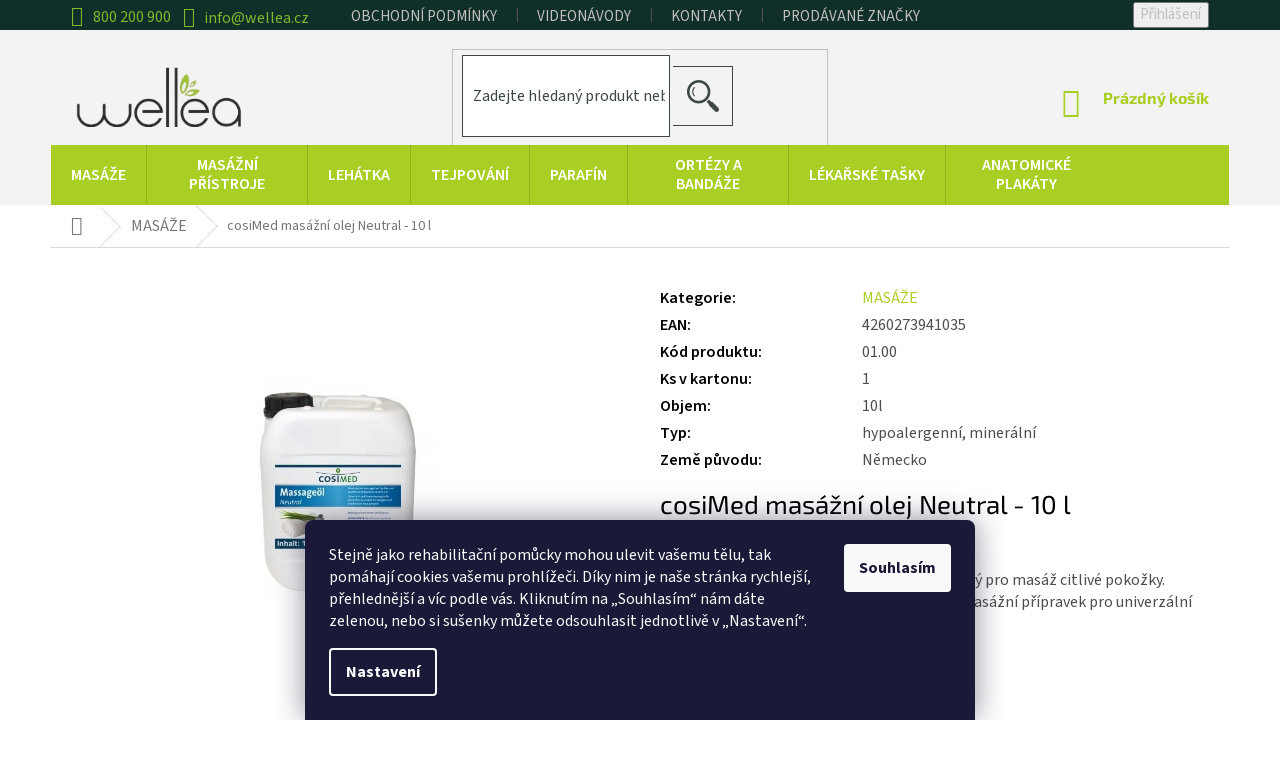

--- FILE ---
content_type: text/html; charset=utf-8
request_url: https://www.wellea.cz/cosimed-masazni-olej-neutral-10-l/
body_size: 30407
content:
<!doctype html><html lang="cs" dir="ltr" class="header-background-light external-fonts-loaded"><head><meta charset="utf-8" /><meta name="viewport" content="width=device-width,initial-scale=1" /><title>cosiMed masážní olej Neutral - 10 l - Wellea.cz</title><link rel="preconnect" href="https://cdn.myshoptet.com" /><link rel="dns-prefetch" href="https://cdn.myshoptet.com" /><link rel="preload" href="https://cdn.myshoptet.com/prj/dist/master/cms/libs/jquery/jquery-1.11.3.min.js" as="script" /><link href="https://cdn.myshoptet.com/prj/dist/master/cms/templates/frontend_templates/shared/css/font-face/source-sans-3.css" rel="stylesheet"><link href="https://cdn.myshoptet.com/prj/dist/master/cms/templates/frontend_templates/shared/css/font-face/exo-2.css" rel="stylesheet"><link href="https://cdn.myshoptet.com/prj/dist/master/shop/dist/font-shoptet-11.css.62c94c7785ff2cea73b2.css" rel="stylesheet"><script>
dataLayer = [];
dataLayer.push({'shoptet' : {
    "pageId": 858,
    "pageType": "productDetail",
    "currency": "CZK",
    "currencyInfo": {
        "decimalSeparator": ",",
        "exchangeRate": 1,
        "priceDecimalPlaces": 2,
        "symbol": "K\u010d",
        "symbolLeft": 0,
        "thousandSeparator": " "
    },
    "language": "cs",
    "projectId": 229500,
    "product": {
        "id": 54,
        "guid": "c6277dec-95b8-11e8-a8f6-002590dad85e",
        "hasVariants": false,
        "codes": [
            {
                "code": "01.00",
                "quantity": "1",
                "stocks": [
                    {
                        "id": "ext",
                        "quantity": "1"
                    }
                ]
            }
        ],
        "code": "01.00",
        "name": "cosiMed mas\u00e1\u017en\u00ed olej Neutral - 10 l",
        "appendix": "",
        "weight": 0,
        "manufacturer": "cosiMed",
        "manufacturerGuid": "1EF5332BDE556D889989DA0BA3DED3EE",
        "currentCategory": "MAS\u00c1\u017dE",
        "currentCategoryGuid": "57026306-6ccd-11e9-beb1-002590dad85e",
        "defaultCategory": "MAS\u00c1\u017dE",
        "defaultCategoryGuid": "57026306-6ccd-11e9-beb1-002590dad85e",
        "currency": "CZK",
        "priceWithVat": 2690
    },
    "stocks": [
        {
            "id": "ext",
            "title": "Sklad",
            "isDeliveryPoint": 0,
            "visibleOnEshop": 1
        }
    ],
    "cartInfo": {
        "id": null,
        "freeShipping": false,
        "freeShippingFrom": 2000,
        "leftToFreeGift": {
            "formattedPrice": "0 K\u010d",
            "priceLeft": 0
        },
        "freeGift": false,
        "leftToFreeShipping": {
            "priceLeft": 2000,
            "dependOnRegion": 0,
            "formattedPrice": "2 000 K\u010d"
        },
        "discountCoupon": [],
        "getNoBillingShippingPrice": {
            "withoutVat": 0,
            "vat": 0,
            "withVat": 0
        },
        "cartItems": [],
        "taxMode": "ORDINARY"
    },
    "cart": [],
    "customer": {
        "priceRatio": 1,
        "priceListId": 1,
        "groupId": null,
        "registered": false,
        "mainAccount": false
    }
}});
dataLayer.push({'cookie_consent' : {
    "marketing": "denied",
    "analytics": "denied"
}});
document.addEventListener('DOMContentLoaded', function() {
    shoptet.consent.onAccept(function(agreements) {
        if (agreements.length == 0) {
            return;
        }
        dataLayer.push({
            'cookie_consent' : {
                'marketing' : (agreements.includes(shoptet.config.cookiesConsentOptPersonalisation)
                    ? 'granted' : 'denied'),
                'analytics': (agreements.includes(shoptet.config.cookiesConsentOptAnalytics)
                    ? 'granted' : 'denied')
            },
            'event': 'cookie_consent'
        });
    });
});
</script>
<meta property="og:type" content="website"><meta property="og:site_name" content="wellea.cz"><meta property="og:url" content="https://www.wellea.cz/cosimed-masazni-olej-neutral-10-l/"><meta property="og:title" content="cosiMed masážní olej Neutral - 10 l - Wellea.cz"><meta name="author" content="Wellea.cz"><meta name="web_author" content="Shoptet.cz"><meta name="dcterms.rightsHolder" content="www.wellea.cz"><meta name="robots" content="index,follow"><meta property="og:image" content="https://cdn.myshoptet.com/usr/www.wellea.cz/user/shop/big/54_cosimed-masazni-olej-neutral-10-l.jpg?5b61fbf2"><meta property="og:description" content="Kvalitní masážní přípravky od prvotřídních značek, skvělé ceny, zboží dnes k odběru. Produkty pro profesionály i domácí terapeuty. Zásobujeme svět wellness - wellea.cz"><meta name="description" content="Kvalitní masážní přípravky od prvotřídních značek, skvělé ceny, zboží dnes k odběru. Produkty pro profesionály i domácí terapeuty. Zásobujeme svět wellness - wellea.cz"><meta name="google-site-verification" content="xqlNXtvXOtZSMeldDS5JcTAQiCDFWqRW4ANHPpAoUeI"><meta property="product:price:amount" content="2690"><meta property="product:price:currency" content="CZK"><style>:root {--color-primary: #aacf24;--color-primary-h: 73;--color-primary-s: 70%;--color-primary-l: 48%;--color-primary-hover: #9bc20e;--color-primary-hover-h: 73;--color-primary-hover-s: 87%;--color-primary-hover-l: 41%;--color-secondary: #81b52c;--color-secondary-h: 83;--color-secondary-s: 61%;--color-secondary-l: 44%;--color-secondary-hover: #3d3d3d;--color-secondary-hover-h: 0;--color-secondary-hover-s: 0%;--color-secondary-hover-l: 24%;--color-tertiary: #81b52c;--color-tertiary-h: 83;--color-tertiary-s: 61%;--color-tertiary-l: 44%;--color-tertiary-hover: #3d3d3d;--color-tertiary-hover-h: 0;--color-tertiary-hover-s: 0%;--color-tertiary-hover-l: 24%;--color-header-background: #ffffff;--template-font: "Source Sans 3";--template-headings-font: "Exo 2";--header-background-url: none;--cookies-notice-background: #1A1937;--cookies-notice-color: #F8FAFB;--cookies-notice-button-hover: #f5f5f5;--cookies-notice-link-hover: #27263f;--templates-update-management-preview-mode-content: "Náhled aktualizací šablony je aktivní pro váš prohlížeč."}</style>
    
    <link href="https://cdn.myshoptet.com/prj/dist/master/shop/dist/main-11.less.5a24dcbbdabfd189c152.css" rel="stylesheet" />
        
    <script>var shoptet = shoptet || {};</script>
    <script src="https://cdn.myshoptet.com/prj/dist/master/shop/dist/main-3g-header.js.27c4444ba5dd6be3416d.js"></script>
<!-- User include --><!-- api 473(125) html code header -->

                <style>
                    #order-billing-methods .radio-wrapper[data-guid="81d31733-9c56-11eb-a39f-002590dc5efc"]:not(.cgapplepay), #order-billing-methods .radio-wrapper[data-guid="ef6799a9-bc85-11ef-9344-f62a9e19e24e"]:not(.cggooglepay) {
                        display: none;
                    }
                </style>
                <script type="text/javascript">
                    document.addEventListener('DOMContentLoaded', function() {
                        if (getShoptetDataLayer('pageType') === 'billingAndShipping') {
                            
                try {
                    if (window.ApplePaySession && window.ApplePaySession.canMakePayments()) {
                        
                        if (document.querySelector('#order-billing-methods .radio-wrapper[data-guid="81d31733-9c56-11eb-a39f-002590dc5efc"]')) {
                            document.querySelector('#order-billing-methods .radio-wrapper[data-guid="81d31733-9c56-11eb-a39f-002590dc5efc"]').classList.add('cgapplepay');
                        }
                        
                    }
                } catch (err) {} 
            
                            
                const cgBaseCardPaymentMethod = {
                        type: 'CARD',
                        parameters: {
                            allowedAuthMethods: ["PAN_ONLY", "CRYPTOGRAM_3DS"],
                            allowedCardNetworks: [/*"AMEX", "DISCOVER", "INTERAC", "JCB",*/ "MASTERCARD", "VISA"]
                        }
                };
                
                function cgLoadScript(src, callback)
                {
                    var s,
                        r,
                        t;
                    r = false;
                    s = document.createElement('script');
                    s.type = 'text/javascript';
                    s.src = src;
                    s.onload = s.onreadystatechange = function() {
                        if ( !r && (!this.readyState || this.readyState == 'complete') )
                        {
                            r = true;
                            callback();
                        }
                    };
                    t = document.getElementsByTagName('script')[0];
                    t.parentNode.insertBefore(s, t);
                } 
                
                function cgGetGoogleIsReadyToPayRequest() {
                    return Object.assign(
                        {},
                        {
                            apiVersion: 2,
                            apiVersionMinor: 0
                        },
                        {
                            allowedPaymentMethods: [cgBaseCardPaymentMethod]
                        }
                    );
                }

                function onCgGooglePayLoaded() {
                    let paymentsClient = new google.payments.api.PaymentsClient({environment: 'PRODUCTION'});
                    paymentsClient.isReadyToPay(cgGetGoogleIsReadyToPayRequest()).then(function(response) {
                        if (response.result) {
                            
                        if (document.querySelector('#order-billing-methods .radio-wrapper[data-guid="ef6799a9-bc85-11ef-9344-f62a9e19e24e"]')) {
                            document.querySelector('#order-billing-methods .radio-wrapper[data-guid="ef6799a9-bc85-11ef-9344-f62a9e19e24e"]').classList.add('cggooglepay');
                        }
                        	 	 	 	 	 
                        }
                    })
                    .catch(function(err) {});
                }
                
                cgLoadScript('https://pay.google.com/gp/p/js/pay.js', onCgGooglePayLoaded);
            
                        }
                    });
                </script> 
                
<!-- service 1359(974) html code header -->
<link href="https://cdn.myshoptet.com/usr/sazimecesko.myshoptet.com/user/documents/planetwe/common.min.css?v=1.20" rel="stylesheet" />
<link href="https://cdn.myshoptet.com/usr/sazimecesko.myshoptet.com/user/documents/planetwe/Classic.min.css" rel="stylesheet" />

<!--
<link href="https://sazimecesko.myshoptet.com/user/documents/planetwe/common.css?v=1.24" rel="stylesheet" />
<link href="https://sazimecesko.myshoptet.com/user/documents/planetwe/Classic.css" rel="stylesheet" />
-->
<!-- project html code header -->
<link rel="stylesheet" href="/user/documents/style.css?v=1.0">
<style>
.top-navigation-menu, .top-navigation-contacts {background-color:transparent;}
.p-detail-info .flags
{
  margin-left: 10px
}

</style>
<meta name="seznam-wmt" content="HdgGKfEpzMW4SdhjooI3DJpNJsvsQ7OT" />

<!-- /User include --><link rel="shortcut icon" href="/favicon.ico" type="image/x-icon" /><link rel="canonical" href="https://www.wellea.cz/cosimed-masazni-olej-neutral-10-l/" />    <script>
        var _hwq = _hwq || [];
        _hwq.push(['setKey', '835A56146DB05D9BECEEBEDDE9BE767E']);
        _hwq.push(['setTopPos', '0']);
        _hwq.push(['showWidget', '21']);
        (function() {
            var ho = document.createElement('script');
            ho.src = 'https://cz.im9.cz/direct/i/gjs.php?n=wdgt&sak=835A56146DB05D9BECEEBEDDE9BE767E';
            var s = document.getElementsByTagName('script')[0]; s.parentNode.insertBefore(ho, s);
        })();
    </script>
    <!-- Global site tag (gtag.js) - Google Analytics -->
    <script async src="https://www.googletagmanager.com/gtag/js?id=G-8R3JQY572C"></script>
    <script>
        
        window.dataLayer = window.dataLayer || [];
        function gtag(){dataLayer.push(arguments);}
        

                    console.debug('default consent data');

            gtag('consent', 'default', {"ad_storage":"denied","analytics_storage":"denied","ad_user_data":"denied","ad_personalization":"denied","wait_for_update":500});
            dataLayer.push({
                'event': 'default_consent'
            });
        
        gtag('js', new Date());

                gtag('config', 'UA-123906877-2', { 'groups': "UA" });
        
                gtag('config', 'G-8R3JQY572C', {"groups":"GA4","send_page_view":false,"content_group":"productDetail","currency":"CZK","page_language":"cs"});
        
                gtag('config', 'AW-938117430', {"allow_enhanced_conversions":true});
        
        
        
        
        
                    gtag('event', 'page_view', {"send_to":"GA4","page_language":"cs","content_group":"productDetail","currency":"CZK"});
        
                gtag('set', 'currency', 'CZK');

        gtag('event', 'view_item', {
            "send_to": "UA",
            "items": [
                {
                    "id": "01.00",
                    "name": "cosiMed mas\u00e1\u017en\u00ed olej Neutral - 10 l",
                    "category": "MAS\u00c1\u017dE",
                                        "brand": "cosiMed",
                                                            "price": 2223.14
                }
            ]
        });
        
        
        
        
        
                    gtag('event', 'view_item', {"send_to":"GA4","page_language":"cs","content_group":"productDetail","value":2223.1399999999999,"currency":"CZK","items":[{"item_id":"01.00","item_name":"cosiMed mas\u00e1\u017en\u00ed olej Neutral - 10 l","item_brand":"cosiMed","item_category":"MAS\u00c1\u017dE","price":2223.1399999999999,"quantity":1,"index":0}]});
        
        
        
        
        
        
        
        document.addEventListener('DOMContentLoaded', function() {
            if (typeof shoptet.tracking !== 'undefined') {
                for (var id in shoptet.tracking.bannersList) {
                    gtag('event', 'view_promotion', {
                        "send_to": "UA",
                        "promotions": [
                            {
                                "id": shoptet.tracking.bannersList[id].id,
                                "name": shoptet.tracking.bannersList[id].name,
                                "position": shoptet.tracking.bannersList[id].position
                            }
                        ]
                    });
                }
            }

            shoptet.consent.onAccept(function(agreements) {
                if (agreements.length !== 0) {
                    console.debug('gtag consent accept');
                    var gtagConsentPayload =  {
                        'ad_storage': agreements.includes(shoptet.config.cookiesConsentOptPersonalisation)
                            ? 'granted' : 'denied',
                        'analytics_storage': agreements.includes(shoptet.config.cookiesConsentOptAnalytics)
                            ? 'granted' : 'denied',
                                                                                                'ad_user_data': agreements.includes(shoptet.config.cookiesConsentOptPersonalisation)
                            ? 'granted' : 'denied',
                        'ad_personalization': agreements.includes(shoptet.config.cookiesConsentOptPersonalisation)
                            ? 'granted' : 'denied',
                        };
                    console.debug('update consent data', gtagConsentPayload);
                    gtag('consent', 'update', gtagConsentPayload);
                    dataLayer.push(
                        { 'event': 'update_consent' }
                    );
                }
            });
        });
    </script>
<script>
    (function(t, r, a, c, k, i, n, g) { t['ROIDataObject'] = k;
    t[k]=t[k]||function(){ (t[k].q=t[k].q||[]).push(arguments) },t[k].c=i;n=r.createElement(a),
    g=r.getElementsByTagName(a)[0];n.async=1;n.src=c;g.parentNode.insertBefore(n,g)
    })(window, document, 'script', '//www.heureka.cz/ocm/sdk.js?source=shoptet&version=2&page=product_detail', 'heureka', 'cz');

    heureka('set_user_consent', 0);
</script>
</head><body class="desktop id-858 in-masaze template-11 type-product type-detail one-column-body columns-4 ums_forms_redesign--off ums_a11y_category_page--on ums_discussion_rating_forms--off ums_flags_display_unification--on ums_a11y_login--on mobile-header-version-0"><noscript>
    <style>
        #header {
            padding-top: 0;
            position: relative !important;
            top: 0;
        }
        .header-navigation {
            position: relative !important;
        }
        .overall-wrapper {
            margin: 0 !important;
        }
        body:not(.ready) {
            visibility: visible !important;
        }
    </style>
    <div class="no-javascript">
        <div class="no-javascript__title">Musíte změnit nastavení vašeho prohlížeče</div>
        <div class="no-javascript__text">Podívejte se na: <a href="https://www.google.com/support/bin/answer.py?answer=23852">Jak povolit JavaScript ve vašem prohlížeči</a>.</div>
        <div class="no-javascript__text">Pokud používáte software na blokování reklam, může být nutné povolit JavaScript z této stránky.</div>
        <div class="no-javascript__text">Děkujeme.</div>
    </div>
</noscript>

        <div id="fb-root"></div>
        <script>
            window.fbAsyncInit = function() {
                FB.init({
                    autoLogAppEvents : true,
                    xfbml            : true,
                    version          : 'v24.0'
                });
            };
        </script>
        <script async defer crossorigin="anonymous" src="https://connect.facebook.net/cs_CZ/sdk.js#xfbml=1&version=v24.0"></script>    <div class="siteCookies siteCookies--bottom siteCookies--dark js-siteCookies" role="dialog" data-testid="cookiesPopup" data-nosnippet>
        <div class="siteCookies__form">
            <div class="siteCookies__content">
                <div class="siteCookies__text">
                    <span>Stejně jako rehabilitační pomůcky mohou ulevit vašemu tělu, tak pomáhají cookies vašemu prohlížeči. Díky nim je naše stránka rychlejší, přehlednější a víc podle vás. Kliknutím na „Souhlasím“ nám dáte zelenou, nebo si sušenky můžete odsouhlasit jednotlivě v „Nastavení“.</span>
                </div>
                <p class="siteCookies__links">
                    <button class="siteCookies__link js-cookies-settings" aria-label="Nastavení cookies" data-testid="cookiesSettings">Nastavení</button>
                </p>
            </div>
            <div class="siteCookies__buttonWrap">
                                <button class="siteCookies__button js-cookiesConsentSubmit" value="all" aria-label="Přijmout cookies" data-testid="buttonCookiesAccept">Souhlasím</button>
            </div>
        </div>
        <script>
            document.addEventListener("DOMContentLoaded", () => {
                const siteCookies = document.querySelector('.js-siteCookies');
                document.addEventListener("scroll", shoptet.common.throttle(() => {
                    const st = document.documentElement.scrollTop;
                    if (st > 1) {
                        siteCookies.classList.add('siteCookies--scrolled');
                    } else {
                        siteCookies.classList.remove('siteCookies--scrolled');
                    }
                }, 100));
            });
        </script>
    </div>
<a href="#content" class="skip-link sr-only">Přejít na obsah</a><div class="overall-wrapper"><div class="user-action"><div class="container">
    <div class="user-action-in">
                    <div id="login" class="user-action-login popup-widget login-widget" role="dialog" aria-labelledby="loginHeading">
        <div class="popup-widget-inner">
                            <h2 id="loginHeading">Přihlášení k vašemu účtu</h2><div id="customerLogin"><form action="/action/Customer/Login/" method="post" id="formLoginIncluded" class="csrf-enabled formLogin" data-testid="formLogin"><input type="hidden" name="referer" value="" /><div class="form-group"><div class="input-wrapper email js-validated-element-wrapper no-label"><input type="email" name="email" class="form-control" autofocus placeholder="E-mailová adresa (např. jan@novak.cz)" data-testid="inputEmail" autocomplete="email" required /></div></div><div class="form-group"><div class="input-wrapper password js-validated-element-wrapper no-label"><input type="password" name="password" class="form-control" placeholder="Heslo" data-testid="inputPassword" autocomplete="current-password" required /><span class="no-display">Nemůžete vyplnit toto pole</span><input type="text" name="surname" value="" class="no-display" /></div></div><div class="form-group"><div class="login-wrapper"><button type="submit" class="btn btn-secondary btn-text btn-login" data-testid="buttonSubmit">Přihlásit se</button><div class="password-helper"><a href="/registrace/" data-testid="signup" rel="nofollow">Nová registrace</a><a href="/klient/zapomenute-heslo/" rel="nofollow">Zapomenuté heslo</a></div></div></div></form>
</div>                    </div>
    </div>

                            <div id="cart-widget" class="user-action-cart popup-widget cart-widget loader-wrapper" data-testid="popupCartWidget" role="dialog" aria-hidden="true">
    <div class="popup-widget-inner cart-widget-inner place-cart-here">
        <div class="loader-overlay">
            <div class="loader"></div>
        </div>
    </div>

    <div class="cart-widget-button">
        <a href="/kosik/" class="btn btn-conversion" id="continue-order-button" rel="nofollow" data-testid="buttonNextStep">Pokračovat do košíku</a>
    </div>
</div>
            </div>
</div>
</div><div class="top-navigation-bar" data-testid="topNavigationBar">

    <div class="container">

        <div class="top-navigation-contacts">
            <strong>Zákaznická podpora:</strong><a href="tel:800200900" class="project-phone" aria-label="Zavolat na 800200900" data-testid="contactboxPhone"><span>800 200 900</span></a><a href="mailto:info@wellea.cz" class="project-email" data-testid="contactboxEmail"><span>info@wellea.cz</span></a>        </div>

                            <div class="top-navigation-menu">
                <div class="top-navigation-menu-trigger"></div>
                <ul class="top-navigation-bar-menu">
                                            <li class="top-navigation-menu-item-39">
                            <a href="/obchodni-podminky/">Obchodní podmínky</a>
                        </li>
                                            <li class="top-navigation-menu-item-1380">
                            <a href="/videonavody/">Videonávody</a>
                        </li>
                                            <li class="top-navigation-menu-item-27">
                            <a href="/kontakty/">Kontakty</a>
                        </li>
                                            <li class="top-navigation-menu-item-1884">
                            <a href="/znacky/">Prodávané značky</a>
                        </li>
                                    </ul>
                <ul class="top-navigation-bar-menu-helper"></ul>
            </div>
        
        <div class="top-navigation-tools">
            <div class="responsive-tools">
                <a href="#" class="toggle-window" data-target="search" aria-label="Hledat" data-testid="linkSearchIcon"></a>
                                                            <a href="#" class="toggle-window" data-target="login"></a>
                                                    <a href="#" class="toggle-window" data-target="navigation" aria-label="Menu" data-testid="hamburgerMenu"></a>
            </div>
                        <button class="top-nav-button top-nav-button-login toggle-window" type="button" data-target="login" aria-haspopup="dialog" aria-controls="login" aria-expanded="false" data-testid="signin"><span>Přihlášení</span></button>        </div>

    </div>

</div>
<header id="header"><div class="container navigation-wrapper">
    <div class="header-top">
        <div class="site-name-wrapper">
            <div class="site-name"><a href="/" data-testid="linkWebsiteLogo"><img src="https://cdn.myshoptet.com/usr/www.wellea.cz/user/logos/logo-removebg.png" alt="Wellea.cz" fetchpriority="low" /></a></div>        </div>
        <div class="search" itemscope itemtype="https://schema.org/WebSite">
            <meta itemprop="headline" content="MASÁŽE"/><meta itemprop="url" content="https://www.wellea.cz"/><meta itemprop="text" content="Kvalitní masážní přípravky od prvotřídních značek, skvělé ceny, zboží dnes k odběru. Produkty pro profesionály i domácí terapeuty. Zásobujeme svět wellness - wellea.cz"/>            <form action="/action/ProductSearch/prepareString/" method="post"
    id="formSearchForm" class="search-form compact-form js-search-main"
    itemprop="potentialAction" itemscope itemtype="https://schema.org/SearchAction" data-testid="searchForm">
    <fieldset>
        <meta itemprop="target"
            content="https://www.wellea.cz/vyhledavani/?string={string}"/>
        <input type="hidden" name="language" value="cs"/>
        
            
<input
    type="search"
    name="string"
        class="query-input form-control search-input js-search-input"
    placeholder="Napište, co hledáte"
    autocomplete="off"
    required
    itemprop="query-input"
    aria-label="Vyhledávání"
    data-testid="searchInput"
>
            <button type="submit" class="btn btn-default" data-testid="searchBtn">Hledat</button>
        
    </fieldset>
</form>
        </div>
        <div class="navigation-buttons">
                
    <a href="/kosik/" class="btn btn-icon toggle-window cart-count" data-target="cart" data-hover="true" data-redirect="true" data-testid="headerCart" rel="nofollow" aria-haspopup="dialog" aria-expanded="false" aria-controls="cart-widget">
        
                <span class="sr-only">Nákupní košík</span>
        
            <span class="cart-price visible-lg-inline-block" data-testid="headerCartPrice">
                                    Prázdný košík                            </span>
        
    
            </a>
        </div>
    </div>
    <nav id="navigation" aria-label="Hlavní menu" data-collapsible="true"><div class="navigation-in menu"><ul class="menu-level-1" role="menubar" data-testid="headerMenuItems"><li class="menu-item-858 ext" role="none"><a href="/masaze/" class="active" data-testid="headerMenuItem" role="menuitem" aria-haspopup="true" aria-expanded="false"><b>MASÁŽE</b><span class="submenu-arrow"></span></a><ul class="menu-level-2" aria-label="MASÁŽE" tabindex="-1" role="menu"><li class="menu-item-1983" role="none"><a href="/fascialni-noze/" class="menu-image" data-testid="headerMenuItem" tabindex="-1" aria-hidden="true"><img src="data:image/svg+xml,%3Csvg%20width%3D%22140%22%20height%3D%22100%22%20xmlns%3D%22http%3A%2F%2Fwww.w3.org%2F2000%2Fsvg%22%3E%3C%2Fsvg%3E" alt="" aria-hidden="true" width="140" height="100"  data-src="https://cdn.myshoptet.com/usr/www.wellea.cz/user/categories/thumb/ascialni-nuz.jpg" fetchpriority="low" /></a><div><a href="/fascialni-noze/" data-testid="headerMenuItem" role="menuitem"><span>Fasciální nože</span></a>
                        </div></li><li class="menu-item-1386 has-third-level" role="none"><a href="/masazni-pripravky/" class="menu-image" data-testid="headerMenuItem" tabindex="-1" aria-hidden="true"><img src="data:image/svg+xml,%3Csvg%20width%3D%22140%22%20height%3D%22100%22%20xmlns%3D%22http%3A%2F%2Fwww.w3.org%2F2000%2Fsvg%22%3E%3C%2Fsvg%3E" alt="" aria-hidden="true" width="140" height="100"  data-src="https://cdn.myshoptet.com/usr/www.wellea.cz/user/categories/thumb/mas____n___p____pravky.jpg" fetchpriority="low" /></a><div><a href="/masazni-pripravky/" data-testid="headerMenuItem" role="menuitem"><span>Masážní přípravky</span></a>
                                                    <ul class="menu-level-3" role="menu">
                                                                    <li class="menu-item-1413" role="none">
                                        <a href="/masazni-oleje-2/" data-testid="headerMenuItem" role="menuitem">
                                            Masážní oleje</a>,                                    </li>
                                                                    <li class="menu-item-1440" role="none">
                                        <a href="/masazni-kremy/" data-testid="headerMenuItem" role="menuitem">
                                            Masážní krémy</a>,                                    </li>
                                                                    <li class="menu-item-1449" role="none">
                                        <a href="/sportovni-masazni-gely/" data-testid="headerMenuItem" role="menuitem">
                                            Sportovní gely</a>,                                    </li>
                                                                    <li class="menu-item-1452" role="none">
                                        <a href="/zakladni-oleje/" data-testid="headerMenuItem" role="menuitem">
                                            Základní oleje</a>,                                    </li>
                                                                    <li class="menu-item-1431" role="none">
                                        <a href="/masazni-emulze-cosimed/" data-testid="headerMenuItem" role="menuitem">
                                            Masážní emulze</a>,                                    </li>
                                                                    <li class="menu-item-1443" role="none">
                                        <a href="/masazni-svicky/" data-testid="headerMenuItem" role="menuitem">
                                            Masážní svíčky</a>,                                    </li>
                                                                    <li class="menu-item-1446" role="none">
                                        <a href="/cokoladova-masaz/" data-testid="headerMenuItem" role="menuitem">
                                            Čokoládová masáž</a>,                                    </li>
                                                                    <li class="menu-item-1455" role="none">
                                        <a href="/alkoholove-masazni-pripravky/" data-testid="headerMenuItem" role="menuitem">
                                            Alkoholové masážní přípravky</a>                                    </li>
                                                            </ul>
                        </div></li><li class="menu-item-1389" role="none"><a href="/peeling/" class="menu-image" data-testid="headerMenuItem" tabindex="-1" aria-hidden="true"><img src="data:image/svg+xml,%3Csvg%20width%3D%22140%22%20height%3D%22100%22%20xmlns%3D%22http%3A%2F%2Fwww.w3.org%2F2000%2Fsvg%22%3E%3C%2Fsvg%3E" alt="" aria-hidden="true" width="140" height="100"  data-src="https://cdn.myshoptet.com/usr/www.wellea.cz/user/categories/thumb/peeling.png" fetchpriority="low" /></a><div><a href="/peeling/" data-testid="headerMenuItem" role="menuitem"><span>Peeling</span></a>
                        </div></li><li class="menu-item-1392" role="none"><a href="/zabaly/" class="menu-image" data-testid="headerMenuItem" tabindex="-1" aria-hidden="true"><img src="data:image/svg+xml,%3Csvg%20width%3D%22140%22%20height%3D%22100%22%20xmlns%3D%22http%3A%2F%2Fwww.w3.org%2F2000%2Fsvg%22%3E%3C%2Fsvg%3E" alt="" aria-hidden="true" width="140" height="100"  data-src="https://cdn.myshoptet.com/usr/www.wellea.cz/user/categories/thumb/z__baly.png" fetchpriority="low" /></a><div><a href="/zabaly/" data-testid="headerMenuItem" role="menuitem"><span>Zábaly</span></a>
                        </div></li><li class="menu-item-1395 has-third-level" role="none"><a href="/lavove-kameny-hot-stones/" class="menu-image" data-testid="headerMenuItem" tabindex="-1" aria-hidden="true"><img src="data:image/svg+xml,%3Csvg%20width%3D%22140%22%20height%3D%22100%22%20xmlns%3D%22http%3A%2F%2Fwww.w3.org%2F2000%2Fsvg%22%3E%3C%2Fsvg%3E" alt="" aria-hidden="true" width="140" height="100"  data-src="https://cdn.myshoptet.com/usr/www.wellea.cz/user/categories/thumb/l__vov___kameny.png" fetchpriority="low" /></a><div><a href="/lavove-kameny-hot-stones/" data-testid="headerMenuItem" role="menuitem"><span>Lávové kameny/Hot Stones</span></a>
                                                    <ul class="menu-level-3" role="menu">
                                                                    <li class="menu-item-1464" role="none">
                                        <a href="/vyhodne-sady/" data-testid="headerMenuItem" role="menuitem">
                                            Výhodné sady Hot Stones</a>,                                    </li>
                                                                    <li class="menu-item-1458" role="none">
                                        <a href="/lavove-kameny/" data-testid="headerMenuItem" role="menuitem">
                                            Lávové kameny</a>,                                    </li>
                                                                    <li class="menu-item-1461" role="none">
                                        <a href="/ohrivace-na-lavove-kameny/" data-testid="headerMenuItem" role="menuitem">
                                            Ohřívače na lávové kameny</a>                                    </li>
                                                            </ul>
                        </div></li><li class="menu-item-1407 has-third-level" role="none"><a href="/jednorazove-produkty/" class="menu-image" data-testid="headerMenuItem" tabindex="-1" aria-hidden="true"><img src="data:image/svg+xml,%3Csvg%20width%3D%22140%22%20height%3D%22100%22%20xmlns%3D%22http%3A%2F%2Fwww.w3.org%2F2000%2Fsvg%22%3E%3C%2Fsvg%3E" alt="" aria-hidden="true" width="140" height="100"  data-src="https://cdn.myshoptet.com/usr/www.wellea.cz/user/categories/thumb/jednor__zov___produkty.png" fetchpriority="low" /></a><div><a href="/jednorazove-produkty/" data-testid="headerMenuItem" role="menuitem"><span>Jednorázové produkty</span></a>
                                                    <ul class="menu-level-3" role="menu">
                                                                    <li class="menu-item-1467" role="none">
                                        <a href="/jednorazova-prosteradla/" data-testid="headerMenuItem" role="menuitem">
                                            Jednorázová prostěradla</a>,                                    </li>
                                                                    <li class="menu-item-1470" role="none">
                                        <a href="/jednorazove-uterky-a-spodni-pradlo/" data-testid="headerMenuItem" role="menuitem">
                                            Jednorázové utěrky a spodní prádlo</a>                                    </li>
                                                            </ul>
                        </div></li><li class="menu-item-1398" role="none"><a href="/polohovaci-pomucky/" class="menu-image" data-testid="headerMenuItem" tabindex="-1" aria-hidden="true"><img src="data:image/svg+xml,%3Csvg%20width%3D%22140%22%20height%3D%22100%22%20xmlns%3D%22http%3A%2F%2Fwww.w3.org%2F2000%2Fsvg%22%3E%3C%2Fsvg%3E" alt="" aria-hidden="true" width="140" height="100"  data-src="https://cdn.myshoptet.com/usr/www.wellea.cz/user/categories/thumb/polohovac___pom__cky.png" fetchpriority="low" /></a><div><a href="/polohovaci-pomucky/" data-testid="headerMenuItem" role="menuitem"><span>Polohovací pomůcky</span></a>
                        </div></li><li class="menu-item-1410" role="none"><a href="/masazni-banky/" class="menu-image" data-testid="headerMenuItem" tabindex="-1" aria-hidden="true"><img src="data:image/svg+xml,%3Csvg%20width%3D%22140%22%20height%3D%22100%22%20xmlns%3D%22http%3A%2F%2Fwww.w3.org%2F2000%2Fsvg%22%3E%3C%2Fsvg%3E" alt="" aria-hidden="true" width="140" height="100"  data-src="https://cdn.myshoptet.com/usr/www.wellea.cz/user/categories/thumb/mas____n___ba__ky.png" fetchpriority="low" /></a><div><a href="/masazni-banky/" data-testid="headerMenuItem" role="menuitem"><span>Masážní baňky</span></a>
                        </div></li><li class="menu-item-1401" role="none"><a href="/maserska-zidle/" class="menu-image" data-testid="headerMenuItem" tabindex="-1" aria-hidden="true"><img src="data:image/svg+xml,%3Csvg%20width%3D%22140%22%20height%3D%22100%22%20xmlns%3D%22http%3A%2F%2Fwww.w3.org%2F2000%2Fsvg%22%3E%3C%2Fsvg%3E" alt="" aria-hidden="true" width="140" height="100"  data-src="https://cdn.myshoptet.com/usr/www.wellea.cz/user/categories/thumb/masersk_____idle.png" fetchpriority="low" /></a><div><a href="/maserska-zidle/" data-testid="headerMenuItem" role="menuitem"><span>Masérské židle</span></a>
                        </div></li><li class="menu-item-1404" role="none"><a href="/lekarske-zidle/" class="menu-image" data-testid="headerMenuItem" tabindex="-1" aria-hidden="true"><img src="data:image/svg+xml,%3Csvg%20width%3D%22140%22%20height%3D%22100%22%20xmlns%3D%22http%3A%2F%2Fwww.w3.org%2F2000%2Fsvg%22%3E%3C%2Fsvg%3E" alt="" aria-hidden="true" width="140" height="100"  data-src="https://cdn.myshoptet.com/usr/www.wellea.cz/user/categories/thumb/l__ka__sk_____idle.png" fetchpriority="low" /></a><div><a href="/lekarske-zidle/" data-testid="headerMenuItem" role="menuitem"><span>Lékařské židle</span></a>
                        </div></li><li class="menu-item-2025" role="none"><a href="/specialni-masaze/" class="menu-image" data-testid="headerMenuItem" tabindex="-1" aria-hidden="true"><img src="data:image/svg+xml,%3Csvg%20width%3D%22140%22%20height%3D%22100%22%20xmlns%3D%22http%3A%2F%2Fwww.w3.org%2F2000%2Fsvg%22%3E%3C%2Fsvg%3E" alt="" aria-hidden="true" width="140" height="100"  data-src="https://cdn.myshoptet.com/usr/www.wellea.cz/user/categories/thumb/meridian_set__mas____n___kameny_z_r____en__nu_1.jpg" fetchpriority="low" /></a><div><a href="/specialni-masaze/" data-testid="headerMenuItem" role="menuitem"><span>Speciální masáže</span></a>
                        </div></li></ul></li>
<li class="menu-item-1848 ext" role="none"><a href="/masazni-pristroje/" data-testid="headerMenuItem" role="menuitem" aria-haspopup="true" aria-expanded="false"><b>MASÁŽNÍ PŘÍSTROJE</b><span class="submenu-arrow"></span></a><ul class="menu-level-2" aria-label="MASÁŽNÍ PŘÍSTROJE" tabindex="-1" role="menu"><li class="menu-item-1995" role="none"><a href="/theragun-masazni-pristroj/" class="menu-image" data-testid="headerMenuItem" tabindex="-1" aria-hidden="true"><img src="data:image/svg+xml,%3Csvg%20width%3D%22140%22%20height%3D%22100%22%20xmlns%3D%22http%3A%2F%2Fwww.w3.org%2F2000%2Fsvg%22%3E%3C%2Fsvg%3E" alt="" aria-hidden="true" width="140" height="100"  data-src="https://cdn.myshoptet.com/prj/dist/master/cms/templates/frontend_templates/00/img/folder.svg" fetchpriority="low" /></a><div><a href="/theragun-masazni-pristroj/" data-testid="headerMenuItem" role="menuitem"><span>Theragun - masážní přístroj</span></a>
                        </div></li><li class="menu-item-1989" role="none"><a href="/kompresni-terapie/" class="menu-image" data-testid="headerMenuItem" tabindex="-1" aria-hidden="true"><img src="data:image/svg+xml,%3Csvg%20width%3D%22140%22%20height%3D%22100%22%20xmlns%3D%22http%3A%2F%2Fwww.w3.org%2F2000%2Fsvg%22%3E%3C%2Fsvg%3E" alt="" aria-hidden="true" width="140" height="100"  data-src="https://cdn.myshoptet.com/prj/dist/master/cms/templates/frontend_templates/00/img/folder.svg" fetchpriority="low" /></a><div><a href="/kompresni-terapie/" data-testid="headerMenuItem" role="menuitem"><span>Kompresní terapie</span></a>
                        </div></li></ul></li>
<li class="menu-item-1485 ext" role="none"><a href="/lehatka/" data-testid="headerMenuItem" role="menuitem" aria-haspopup="true" aria-expanded="false"><b>LEHÁTKA</b><span class="submenu-arrow"></span></a><ul class="menu-level-2" aria-label="LEHÁTKA" tabindex="-1" role="menu"><li class="menu-item-1488 has-third-level" role="none"><a href="/masazni-lehatka/" class="menu-image" data-testid="headerMenuItem" tabindex="-1" aria-hidden="true"><img src="data:image/svg+xml,%3Csvg%20width%3D%22140%22%20height%3D%22100%22%20xmlns%3D%22http%3A%2F%2Fwww.w3.org%2F2000%2Fsvg%22%3E%3C%2Fsvg%3E" alt="" aria-hidden="true" width="140" height="100"  data-src="https://cdn.myshoptet.com/usr/www.wellea.cz/user/categories/thumb/mas____n___leh__tka.png" fetchpriority="low" /></a><div><a href="/masazni-lehatka/" data-testid="headerMenuItem" role="menuitem"><span>Masážní lehátka</span></a>
                                                    <ul class="menu-level-3" role="menu">
                                                                    <li class="menu-item-1506" role="none">
                                        <a href="/skladaci-masazni-lehatka/" data-testid="headerMenuItem" role="menuitem">
                                            Skládací masážní lehátka</a>,                                    </li>
                                                                    <li class="menu-item-1509" role="none">
                                        <a href="/elektricka-masazni-lehatka/" data-testid="headerMenuItem" role="menuitem">
                                            Elektrická masážní lehátka</a>                                    </li>
                                                            </ul>
                        </div></li><li class="menu-item-1491" role="none"><a href="/vysetrovaci-lehatka/" class="menu-image" data-testid="headerMenuItem" tabindex="-1" aria-hidden="true"><img src="data:image/svg+xml,%3Csvg%20width%3D%22140%22%20height%3D%22100%22%20xmlns%3D%22http%3A%2F%2Fwww.w3.org%2F2000%2Fsvg%22%3E%3C%2Fsvg%3E" alt="" aria-hidden="true" width="140" height="100"  data-src="https://cdn.myshoptet.com/usr/www.wellea.cz/user/categories/thumb/vy__et__ovac___leh__tka.png" fetchpriority="low" /></a><div><a href="/vysetrovaci-lehatka/" data-testid="headerMenuItem" role="menuitem"><span>Vyšetřovací lehátka</span></a>
                        </div></li><li class="menu-item-1494" role="none"><a href="/wellness-lehatka/" class="menu-image" data-testid="headerMenuItem" tabindex="-1" aria-hidden="true"><img src="data:image/svg+xml,%3Csvg%20width%3D%22140%22%20height%3D%22100%22%20xmlns%3D%22http%3A%2F%2Fwww.w3.org%2F2000%2Fsvg%22%3E%3C%2Fsvg%3E" alt="" aria-hidden="true" width="140" height="100"  data-src="https://cdn.myshoptet.com/usr/www.wellea.cz/user/categories/thumb/wellness_leh__tka.png" fetchpriority="low" /></a><div><a href="/wellness-lehatka/" data-testid="headerMenuItem" role="menuitem"><span>Wellness lehátka</span></a>
                        </div></li><li class="menu-item-1497" role="none"><a href="/terapeuticka-lehatka/" class="menu-image" data-testid="headerMenuItem" tabindex="-1" aria-hidden="true"><img src="data:image/svg+xml,%3Csvg%20width%3D%22140%22%20height%3D%22100%22%20xmlns%3D%22http%3A%2F%2Fwww.w3.org%2F2000%2Fsvg%22%3E%3C%2Fsvg%3E" alt="" aria-hidden="true" width="140" height="100"  data-src="https://cdn.myshoptet.com/usr/www.wellea.cz/user/categories/thumb/terapeutick___leh__tka.png" fetchpriority="low" /></a><div><a href="/terapeuticka-lehatka/" data-testid="headerMenuItem" role="menuitem"><span>Terapeutická lehátka</span></a>
                        </div></li><li class="menu-item-1500" role="none"><a href="/kosmeticka-lehatka/" class="menu-image" data-testid="headerMenuItem" tabindex="-1" aria-hidden="true"><img src="data:image/svg+xml,%3Csvg%20width%3D%22140%22%20height%3D%22100%22%20xmlns%3D%22http%3A%2F%2Fwww.w3.org%2F2000%2Fsvg%22%3E%3C%2Fsvg%3E" alt="" aria-hidden="true" width="140" height="100"  data-src="https://cdn.myshoptet.com/usr/www.wellea.cz/user/categories/thumb/kosmetick___leh__tka.png" fetchpriority="low" /></a><div><a href="/kosmeticka-lehatka/" data-testid="headerMenuItem" role="menuitem"><span>Kosmetická lehátka</span></a>
                        </div></li><li class="menu-item-1503" role="none"><a href="/pedikerska-kresla/" class="menu-image" data-testid="headerMenuItem" tabindex="-1" aria-hidden="true"><img src="data:image/svg+xml,%3Csvg%20width%3D%22140%22%20height%3D%22100%22%20xmlns%3D%22http%3A%2F%2Fwww.w3.org%2F2000%2Fsvg%22%3E%3C%2Fsvg%3E" alt="" aria-hidden="true" width="140" height="100"  data-src="https://cdn.myshoptet.com/usr/www.wellea.cz/user/categories/thumb/pedik__rsk___k__esla.png" fetchpriority="low" /></a><div><a href="/pedikerska-kresla/" data-testid="headerMenuItem" role="menuitem"><span>Pedikérská křesla</span></a>
                        </div></li></ul></li>
<li class="menu-item-1515 ext" role="none"><a href="/tejpovani/" data-testid="headerMenuItem" role="menuitem" aria-haspopup="true" aria-expanded="false"><b>TEJPOVÁNÍ</b><span class="submenu-arrow"></span></a><ul class="menu-level-2" aria-label="TEJPOVÁNÍ" tabindex="-1" role="menu"><li class="menu-item-1518 has-third-level" role="none"><a href="/temtex-kinesiology-tape/" class="menu-image" data-testid="headerMenuItem" tabindex="-1" aria-hidden="true"><img src="data:image/svg+xml,%3Csvg%20width%3D%22140%22%20height%3D%22100%22%20xmlns%3D%22http%3A%2F%2Fwww.w3.org%2F2000%2Fsvg%22%3E%3C%2Fsvg%3E" alt="" aria-hidden="true" width="140" height="100"  data-src="https://cdn.myshoptet.com/usr/www.wellea.cz/user/categories/thumb/temtex.jpg" fetchpriority="low" /></a><div><a href="/temtex-kinesiology-tape/" data-testid="headerMenuItem" role="menuitem"><span>Temtex Kinesiology Tape</span></a>
                                                    <ul class="menu-level-3" role="menu">
                                                                    <li class="menu-item-1521" role="none">
                                        <a href="/temtex-classic-25-cm/" data-testid="headerMenuItem" role="menuitem">
                                            Temtex Classic 2,5 cm</a>,                                    </li>
                                                                    <li class="menu-item-1524" role="none">
                                        <a href="/temtex-classic-5-cm/" data-testid="headerMenuItem" role="menuitem">
                                            Temtex Classic 5 cm</a>,                                    </li>
                                                                    <li class="menu-item-1527" role="none">
                                        <a href="/temtex-classic-75-cm/" data-testid="headerMenuItem" role="menuitem">
                                            Temtex Classic 7,5 cm</a>,                                    </li>
                                                                    <li class="menu-item-1530" role="none">
                                        <a href="/temtex-tourmaline-5-cm/" data-testid="headerMenuItem" role="menuitem">
                                            Temtex Tourmaline 5 cm</a>                                    </li>
                                                            </ul>
                        </div></li><li class="menu-item-1539" role="none"><a href="/nasara-kinesiology-tape/" class="menu-image" data-testid="headerMenuItem" tabindex="-1" aria-hidden="true"><img src="data:image/svg+xml,%3Csvg%20width%3D%22140%22%20height%3D%22100%22%20xmlns%3D%22http%3A%2F%2Fwww.w3.org%2F2000%2Fsvg%22%3E%3C%2Fsvg%3E" alt="" aria-hidden="true" width="140" height="100"  data-src="https://cdn.myshoptet.com/usr/www.wellea.cz/user/categories/thumb/nasara_logo.jpg" fetchpriority="low" /></a><div><a href="/nasara-kinesiology-tape/" data-testid="headerMenuItem" role="menuitem"><span>Nasara Kinesiology Tape</span></a>
                        </div></li><li class="menu-item-1922" role="none"><a href="/acutop-kinesiology-tape/" class="menu-image" data-testid="headerMenuItem" tabindex="-1" aria-hidden="true"><img src="data:image/svg+xml,%3Csvg%20width%3D%22140%22%20height%3D%22100%22%20xmlns%3D%22http%3A%2F%2Fwww.w3.org%2F2000%2Fsvg%22%3E%3C%2Fsvg%3E" alt="" aria-hidden="true" width="140" height="100"  data-src="https://cdn.myshoptet.com/usr/www.wellea.cz/user/categories/thumb/acutop_logo.png" fetchpriority="low" /></a><div><a href="/acutop-kinesiology-tape/" data-testid="headerMenuItem" role="menuitem"><span>AcuTop Kinesiology Tape</span></a>
                        </div></li><li class="menu-item-1533" role="none"><a href="/theraband-kinesiology-tape/" class="menu-image" data-testid="headerMenuItem" tabindex="-1" aria-hidden="true"><img src="data:image/svg+xml,%3Csvg%20width%3D%22140%22%20height%3D%22100%22%20xmlns%3D%22http%3A%2F%2Fwww.w3.org%2F2000%2Fsvg%22%3E%3C%2Fsvg%3E" alt="" aria-hidden="true" width="140" height="100"  data-src="https://cdn.myshoptet.com/usr/www.wellea.cz/user/categories/thumb/theraband.jpg" fetchpriority="low" /></a><div><a href="/theraband-kinesiology-tape/" data-testid="headerMenuItem" role="menuitem"><span>TheraBand Kinesiology Tape</span></a>
                        </div></li><li class="menu-item-1548" role="none"><a href="/odstranovace-tejpu/" class="menu-image" data-testid="headerMenuItem" tabindex="-1" aria-hidden="true"><img src="data:image/svg+xml,%3Csvg%20width%3D%22140%22%20height%3D%22100%22%20xmlns%3D%22http%3A%2F%2Fwww.w3.org%2F2000%2Fsvg%22%3E%3C%2Fsvg%3E" alt="" aria-hidden="true" width="140" height="100"  data-src="https://cdn.myshoptet.com/usr/www.wellea.cz/user/categories/thumb/odstranovace_tejpu.jpeg" fetchpriority="low" /></a><div><a href="/odstranovace-tejpu/" data-testid="headerMenuItem" role="menuitem"><span>Odstraňovače tejpů</span></a>
                        </div></li><li class="menu-item-1554" role="none"><a href="/nuzky-na-tejpy/" class="menu-image" data-testid="headerMenuItem" tabindex="-1" aria-hidden="true"><img src="data:image/svg+xml,%3Csvg%20width%3D%22140%22%20height%3D%22100%22%20xmlns%3D%22http%3A%2F%2Fwww.w3.org%2F2000%2Fsvg%22%3E%3C%2Fsvg%3E" alt="" aria-hidden="true" width="140" height="100"  data-src="https://cdn.myshoptet.com/usr/www.wellea.cz/user/categories/thumb/n____ky_na_tejpy.png" fetchpriority="low" /></a><div><a href="/nuzky-na-tejpy/" data-testid="headerMenuItem" role="menuitem"><span>Nůžky na tejpy</span></a>
                        </div></li><li class="menu-item-1542" role="none"><a href="/vyhodne-sady-na-tejpovani/" class="menu-image" data-testid="headerMenuItem" tabindex="-1" aria-hidden="true"><img src="data:image/svg+xml,%3Csvg%20width%3D%22140%22%20height%3D%22100%22%20xmlns%3D%22http%3A%2F%2Fwww.w3.org%2F2000%2Fsvg%22%3E%3C%2Fsvg%3E" alt="" aria-hidden="true" width="140" height="100"  data-src="https://cdn.myshoptet.com/usr/www.wellea.cz/user/categories/thumb/v__hodn___sada_na_tejpov__n__.png" fetchpriority="low" /></a><div><a href="/vyhodne-sady-na-tejpovani/" data-testid="headerMenuItem" role="menuitem"><span>Výhodné sady na tejpování</span></a>
                        </div></li><li class="menu-item-1545" role="none"><a href="/lepidlo-na-tejpy/" class="menu-image" data-testid="headerMenuItem" tabindex="-1" aria-hidden="true"><img src="data:image/svg+xml,%3Csvg%20width%3D%22140%22%20height%3D%22100%22%20xmlns%3D%22http%3A%2F%2Fwww.w3.org%2F2000%2Fsvg%22%3E%3C%2Fsvg%3E" alt="" aria-hidden="true" width="140" height="100"  data-src="https://cdn.myshoptet.com/usr/www.wellea.cz/user/categories/thumb/lepidlo_na_tejpy.png" fetchpriority="low" /></a><div><a href="/lepidlo-na-tejpy/" data-testid="headerMenuItem" role="menuitem"><span>Lepidlo na tejpy</span></a>
                        </div></li><li class="menu-item-1551" role="none"><a href="/knihy-o-tejpovani/" class="menu-image" data-testid="headerMenuItem" tabindex="-1" aria-hidden="true"><img src="data:image/svg+xml,%3Csvg%20width%3D%22140%22%20height%3D%22100%22%20xmlns%3D%22http%3A%2F%2Fwww.w3.org%2F2000%2Fsvg%22%3E%3C%2Fsvg%3E" alt="" aria-hidden="true" width="140" height="100"  data-src="https://cdn.myshoptet.com/usr/www.wellea.cz/user/categories/thumb/knihy_o_tejpov__n__.png" fetchpriority="low" /></a><div><a href="/knihy-o-tejpovani/" data-testid="headerMenuItem" role="menuitem"><span>Knihy o tejpování</span></a>
                        </div></li><li class="menu-item-1557 has-third-level" role="none"><a href="/fixacni-tejpovani/" class="menu-image" data-testid="headerMenuItem" tabindex="-1" aria-hidden="true"><img src="data:image/svg+xml,%3Csvg%20width%3D%22140%22%20height%3D%22100%22%20xmlns%3D%22http%3A%2F%2Fwww.w3.org%2F2000%2Fsvg%22%3E%3C%2Fsvg%3E" alt="" aria-hidden="true" width="140" height="100"  data-src="https://cdn.myshoptet.com/usr/www.wellea.cz/user/categories/thumb/fixa__n___tejpov__n__.png" fetchpriority="low" /></a><div><a href="/fixacni-tejpovani/" data-testid="headerMenuItem" role="menuitem"><span>Fixační tejpování</span></a>
                                                    <ul class="menu-level-3" role="menu">
                                                                    <li class="menu-item-1560" role="none">
                                        <a href="/fixacni-tejpy/" data-testid="headerMenuItem" role="menuitem">
                                            Fixační tejpy</a>,                                    </li>
                                                                    <li class="menu-item-1563" role="none">
                                        <a href="/molitanove-podtejpy/" data-testid="headerMenuItem" role="menuitem">
                                            Molitanové podtejpy</a>,                                    </li>
                                                                    <li class="menu-item-1566" role="none">
                                        <a href="/bandaze/" data-testid="headerMenuItem" role="menuitem">
                                            Bandáže</a>,                                    </li>
                                                                    <li class="menu-item-1836" role="none">
                                        <a href="/mueller-prostrips/" data-testid="headerMenuItem" role="menuitem">
                                            Mueller ProStrips</a>                                    </li>
                                                            </ul>
                        </div></li></ul></li>
<li class="menu-item-1572 ext" role="none"><a href="/parafin/" data-testid="headerMenuItem" role="menuitem" aria-haspopup="true" aria-expanded="false"><b>PARAFÍN</b><span class="submenu-arrow"></span></a><ul class="menu-level-2" aria-label="PARAFÍN" tabindex="-1" role="menu"><li class="menu-item-1575" role="none"><a href="/parafiny/" class="menu-image" data-testid="headerMenuItem" tabindex="-1" aria-hidden="true"><img src="data:image/svg+xml,%3Csvg%20width%3D%22140%22%20height%3D%22100%22%20xmlns%3D%22http%3A%2F%2Fwww.w3.org%2F2000%2Fsvg%22%3E%3C%2Fsvg%3E" alt="" aria-hidden="true" width="140" height="100"  data-src="https://cdn.myshoptet.com/usr/www.wellea.cz/user/categories/thumb/paraf__ny.png" fetchpriority="low" /></a><div><a href="/parafiny/" data-testid="headerMenuItem" role="menuitem"><span>Parafíny a fangoparafín</span></a>
                        </div></li><li class="menu-item-1578" role="none"><a href="/parafinovy-olej-2/" class="menu-image" data-testid="headerMenuItem" tabindex="-1" aria-hidden="true"><img src="data:image/svg+xml,%3Csvg%20width%3D%22140%22%20height%3D%22100%22%20xmlns%3D%22http%3A%2F%2Fwww.w3.org%2F2000%2Fsvg%22%3E%3C%2Fsvg%3E" alt="" aria-hidden="true" width="140" height="100"  data-src="https://cdn.myshoptet.com/usr/www.wellea.cz/user/categories/thumb/paraf__nov___olej.png" fetchpriority="low" /></a><div><a href="/parafinovy-olej-2/" data-testid="headerMenuItem" role="menuitem"><span>Parafínový olej</span></a>
                        </div></li><li class="menu-item-1581" role="none"><a href="/parafinova-vanicka/" class="menu-image" data-testid="headerMenuItem" tabindex="-1" aria-hidden="true"><img src="data:image/svg+xml,%3Csvg%20width%3D%22140%22%20height%3D%22100%22%20xmlns%3D%22http%3A%2F%2Fwww.w3.org%2F2000%2Fsvg%22%3E%3C%2Fsvg%3E" alt="" aria-hidden="true" width="140" height="100"  data-src="https://cdn.myshoptet.com/usr/www.wellea.cz/user/categories/thumb/paraf__nov___vani__ka.png" fetchpriority="low" /></a><div><a href="/parafinova-vanicka/" data-testid="headerMenuItem" role="menuitem"><span>Parafínová vanička</span></a>
                        </div></li></ul></li>
<li class="menu-item-1584 ext" role="none"><a href="/ortezy-a-bandaze/" data-testid="headerMenuItem" role="menuitem" aria-haspopup="true" aria-expanded="false"><b>ORTÉZY A BANDÁŽE</b><span class="submenu-arrow"></span></a><ul class="menu-level-2" aria-label="ORTÉZY A BANDÁŽE" tabindex="-1" role="menu"><li class="menu-item-1587" role="none"><a href="/orteza-na-koleno/" class="menu-image" data-testid="headerMenuItem" tabindex="-1" aria-hidden="true"><img src="data:image/svg+xml,%3Csvg%20width%3D%22140%22%20height%3D%22100%22%20xmlns%3D%22http%3A%2F%2Fwww.w3.org%2F2000%2Fsvg%22%3E%3C%2Fsvg%3E" alt="" aria-hidden="true" width="140" height="100"  data-src="https://cdn.myshoptet.com/usr/www.wellea.cz/user/categories/thumb/ort__za_na_koleno.png" fetchpriority="low" /></a><div><a href="/orteza-na-koleno/" data-testid="headerMenuItem" role="menuitem"><span>Ortéza na koleno</span></a>
                        </div></li><li class="menu-item-1590" role="none"><a href="/orteza-na-kotnik/" class="menu-image" data-testid="headerMenuItem" tabindex="-1" aria-hidden="true"><img src="data:image/svg+xml,%3Csvg%20width%3D%22140%22%20height%3D%22100%22%20xmlns%3D%22http%3A%2F%2Fwww.w3.org%2F2000%2Fsvg%22%3E%3C%2Fsvg%3E" alt="" aria-hidden="true" width="140" height="100"  data-src="https://cdn.myshoptet.com/usr/www.wellea.cz/user/categories/thumb/ort__za_na_kotn__k.png" fetchpriority="low" /></a><div><a href="/orteza-na-kotnik/" data-testid="headerMenuItem" role="menuitem"><span>Ortéza na kotník</span></a>
                        </div></li><li class="menu-item-1596" role="none"><a href="/orteza-na-rameno/" class="menu-image" data-testid="headerMenuItem" tabindex="-1" aria-hidden="true"><img src="data:image/svg+xml,%3Csvg%20width%3D%22140%22%20height%3D%22100%22%20xmlns%3D%22http%3A%2F%2Fwww.w3.org%2F2000%2Fsvg%22%3E%3C%2Fsvg%3E" alt="" aria-hidden="true" width="140" height="100"  data-src="https://cdn.myshoptet.com/usr/www.wellea.cz/user/categories/thumb/ort__za_na_rameno.png" fetchpriority="low" /></a><div><a href="/orteza-na-rameno/" data-testid="headerMenuItem" role="menuitem"><span>Ortéza na rameno</span></a>
                        </div></li><li class="menu-item-1593" role="none"><a href="/orteza-na-loket/" class="menu-image" data-testid="headerMenuItem" tabindex="-1" aria-hidden="true"><img src="data:image/svg+xml,%3Csvg%20width%3D%22140%22%20height%3D%22100%22%20xmlns%3D%22http%3A%2F%2Fwww.w3.org%2F2000%2Fsvg%22%3E%3C%2Fsvg%3E" alt="" aria-hidden="true" width="140" height="100"  data-src="https://cdn.myshoptet.com/usr/www.wellea.cz/user/categories/thumb/ort__za_na_loket.png" fetchpriority="low" /></a><div><a href="/orteza-na-loket/" data-testid="headerMenuItem" role="menuitem"><span>Ortéza na loket</span></a>
                        </div></li><li class="menu-item-1602" role="none"><a href="/orteza-na-zapesti/" class="menu-image" data-testid="headerMenuItem" tabindex="-1" aria-hidden="true"><img src="data:image/svg+xml,%3Csvg%20width%3D%22140%22%20height%3D%22100%22%20xmlns%3D%22http%3A%2F%2Fwww.w3.org%2F2000%2Fsvg%22%3E%3C%2Fsvg%3E" alt="" aria-hidden="true" width="140" height="100"  data-src="https://cdn.myshoptet.com/usr/www.wellea.cz/user/categories/thumb/ort__za_na_z__p__st__.png" fetchpriority="low" /></a><div><a href="/orteza-na-zapesti/" data-testid="headerMenuItem" role="menuitem"><span>Ortéza na zápěstí</span></a>
                        </div></li><li class="menu-item-1599" role="none"><a href="/orteza-na-zada/" class="menu-image" data-testid="headerMenuItem" tabindex="-1" aria-hidden="true"><img src="data:image/svg+xml,%3Csvg%20width%3D%22140%22%20height%3D%22100%22%20xmlns%3D%22http%3A%2F%2Fwww.w3.org%2F2000%2Fsvg%22%3E%3C%2Fsvg%3E" alt="" aria-hidden="true" width="140" height="100"  data-src="https://cdn.myshoptet.com/usr/www.wellea.cz/user/categories/thumb/ort__za_na_z__da.png" fetchpriority="low" /></a><div><a href="/orteza-na-zada/" data-testid="headerMenuItem" role="menuitem"><span>Ortéza na záda</span></a>
                        </div></li><li class="menu-item-1605" role="none"><a href="/chranice/" class="menu-image" data-testid="headerMenuItem" tabindex="-1" aria-hidden="true"><img src="data:image/svg+xml,%3Csvg%20width%3D%22140%22%20height%3D%22100%22%20xmlns%3D%22http%3A%2F%2Fwww.w3.org%2F2000%2Fsvg%22%3E%3C%2Fsvg%3E" alt="" aria-hidden="true" width="140" height="100"  data-src="https://cdn.myshoptet.com/usr/www.wellea.cz/user/categories/thumb/nose_guard_chr__ni___nosu.jpg" fetchpriority="low" /></a><div><a href="/chranice/" data-testid="headerMenuItem" role="menuitem"><span>Chrániče</span></a>
                        </div></li></ul></li>
<li class="menu-item-1608" role="none"><a href="/lekarske-tasky/" data-testid="headerMenuItem" role="menuitem" aria-expanded="false"><b>LÉKAŘSKÉ TAŠKY</b></a></li>
<li class="menu-item-1614" role="none"><a href="/anatomicke-plakaty/" data-testid="headerMenuItem" role="menuitem" aria-expanded="false"><b>ANATOMICKÉ PLAKÁTY</b></a></li>
<li class="menu-item-867 ext" role="none"><a href="/treninkove-pomucky/" data-testid="headerMenuItem" role="menuitem" aria-haspopup="true" aria-expanded="false"><b>TRÉNINKOVÉ POMŮCKY</b><span class="submenu-arrow"></span></a><ul class="menu-level-2" aria-label="TRÉNINKOVÉ POMŮCKY" tabindex="-1" role="menu"><li class="menu-item-1977" role="none"><a href="/fotbalove-treninkove-pomucky-sklz/" class="menu-image" data-testid="headerMenuItem" tabindex="-1" aria-hidden="true"><img src="data:image/svg+xml,%3Csvg%20width%3D%22140%22%20height%3D%22100%22%20xmlns%3D%22http%3A%2F%2Fwww.w3.org%2F2000%2Fsvg%22%3E%3C%2Fsvg%3E" alt="" aria-hidden="true" width="140" height="100"  data-src="https://cdn.myshoptet.com/usr/www.wellea.cz/user/categories/thumb/fotbal.jpg" fetchpriority="low" /></a><div><a href="/fotbalove-treninkove-pomucky-sklz/" data-testid="headerMenuItem" role="menuitem"><span>Fotbalové tréninkové pomůcky SKLZ</span></a>
                        </div></li><li class="menu-item-1992" role="none"><a href="/treninkove-pomucky-na-basketbal/" class="menu-image" data-testid="headerMenuItem" tabindex="-1" aria-hidden="true"><img src="data:image/svg+xml,%3Csvg%20width%3D%22140%22%20height%3D%22100%22%20xmlns%3D%22http%3A%2F%2Fwww.w3.org%2F2000%2Fsvg%22%3E%3C%2Fsvg%3E" alt="" aria-hidden="true" width="140" height="100"  data-src="https://cdn.myshoptet.com/usr/www.wellea.cz/user/categories/thumb/prominihoop_prod_face.jpg" fetchpriority="low" /></a><div><a href="/treninkove-pomucky-na-basketbal/" data-testid="headerMenuItem" role="menuitem"><span>Tréninkové pomůcky na basketbal</span></a>
                        </div></li></ul></li>
<li class="menu-item-1620 ext" role="none"><a href="/cvicebni-pomucky/" data-testid="headerMenuItem" role="menuitem" aria-haspopup="true" aria-expanded="false"><b>CVIČEBNÍ POMŮCKY</b><span class="submenu-arrow"></span></a><ul class="menu-level-2" aria-label="CVIČEBNÍ POMŮCKY" tabindex="-1" role="menu"><li class="menu-item-1635 has-third-level" role="none"><a href="/posilovaci-gumy-thera-band/" class="menu-image" data-testid="headerMenuItem" tabindex="-1" aria-hidden="true"><img src="data:image/svg+xml,%3Csvg%20width%3D%22140%22%20height%3D%22100%22%20xmlns%3D%22http%3A%2F%2Fwww.w3.org%2F2000%2Fsvg%22%3E%3C%2Fsvg%3E" alt="" aria-hidden="true" width="140" height="100"  data-src="https://cdn.myshoptet.com/usr/www.wellea.cz/user/categories/thumb/posil__ovacie_gumy_2m.jpg" fetchpriority="low" /></a><div><a href="/posilovaci-gumy-thera-band/" data-testid="headerMenuItem" role="menuitem"><span>Posilovací gumy</span></a>
                                                    <ul class="menu-level-3" role="menu">
                                                                    <li class="menu-item-1641" role="none">
                                        <a href="/posilovaci-gumy-thera-band-2-m/" data-testid="headerMenuItem" role="menuitem">
                                            Posilovací gumy 2 m</a>,                                    </li>
                                                                    <li class="menu-item-1644" role="none">
                                        <a href="/posilovaci-gumy-thera-band-2-5-m/" data-testid="headerMenuItem" role="menuitem">
                                            Posilovací gumy 2,5 m</a>,                                    </li>
                                                                    <li class="menu-item-1647" role="none">
                                        <a href="/posilovaci-gumy-thera-band-5-5-m/" data-testid="headerMenuItem" role="menuitem">
                                            Posilovací gumy 5,5 m</a>,                                    </li>
                                                                    <li class="menu-item-1650" role="none">
                                        <a href="/posilovaci-gumy-thera-band-45-5-m/" data-testid="headerMenuItem" role="menuitem">
                                            Posilovací gumy 45,5 m</a>,                                    </li>
                                                                    <li class="menu-item-1656" role="none">
                                        <a href="/prislusenstvi-thera-band/" data-testid="headerMenuItem" role="menuitem">
                                            Příslušenství</a>                                    </li>
                                                            </ul>
                        </div></li><li class="menu-item-1662 has-third-level" role="none"><a href="/tubing-thera-band/" class="menu-image" data-testid="headerMenuItem" tabindex="-1" aria-hidden="true"><img src="data:image/svg+xml,%3Csvg%20width%3D%22140%22%20height%3D%22100%22%20xmlns%3D%22http%3A%2F%2Fwww.w3.org%2F2000%2Fsvg%22%3E%3C%2Fsvg%3E" alt="" aria-hidden="true" width="140" height="100"  data-src="https://cdn.myshoptet.com/usr/www.wellea.cz/user/categories/thumb/tubing.png" fetchpriority="low" /></a><div><a href="/tubing-thera-band/" data-testid="headerMenuItem" role="menuitem"><span>Tubing</span></a>
                                                    <ul class="menu-level-3" role="menu">
                                                                    <li class="menu-item-1668" role="none">
                                        <a href="/tubing-thera-band-7-5-m/" data-testid="headerMenuItem" role="menuitem">
                                            Tubing 7,5 m </a>,                                    </li>
                                                                    <li class="menu-item-1671" role="none">
                                        <a href="/tubing-thera-band-30-5-m/" data-testid="headerMenuItem" role="menuitem">
                                            Tubing 30,5 m</a>,                                    </li>
                                                                    <li class="menu-item-1674" role="none">
                                        <a href="/tubing-prislusenstvi/" data-testid="headerMenuItem" role="menuitem">
                                            Příslušenství</a>                                    </li>
                                                            </ul>
                        </div></li><li class="menu-item-1626" role="none"><a href="/clx/" class="menu-image" data-testid="headerMenuItem" tabindex="-1" aria-hidden="true"><img src="data:image/svg+xml,%3Csvg%20width%3D%22140%22%20height%3D%22100%22%20xmlns%3D%22http%3A%2F%2Fwww.w3.org%2F2000%2Fsvg%22%3E%3C%2Fsvg%3E" alt="" aria-hidden="true" width="140" height="100"  data-src="https://cdn.myshoptet.com/usr/www.wellea.cz/user/categories/thumb/clx.png" fetchpriority="low" /></a><div><a href="/clx/" data-testid="headerMenuItem" role="menuitem"><span>CLX</span></a>
                        </div></li><li class="menu-item-1629" role="none"><a href="/balancni-podlozky-thera-band/" class="menu-image" data-testid="headerMenuItem" tabindex="-1" aria-hidden="true"><img src="data:image/svg+xml,%3Csvg%20width%3D%22140%22%20height%3D%22100%22%20xmlns%3D%22http%3A%2F%2Fwww.w3.org%2F2000%2Fsvg%22%3E%3C%2Fsvg%3E" alt="" aria-hidden="true" width="140" height="100"  data-src="https://cdn.myshoptet.com/usr/www.wellea.cz/user/categories/thumb/balan__n___podlo__ky.png" fetchpriority="low" /></a><div><a href="/balancni-podlozky-thera-band/" data-testid="headerMenuItem" role="menuitem"><span>Balanční podložky</span></a>
                        </div></li><li class="menu-item-1632" role="none"><a href="/podlozky-na-cviceni-thera-band/" class="menu-image" data-testid="headerMenuItem" tabindex="-1" aria-hidden="true"><img src="data:image/svg+xml,%3Csvg%20width%3D%22140%22%20height%3D%22100%22%20xmlns%3D%22http%3A%2F%2Fwww.w3.org%2F2000%2Fsvg%22%3E%3C%2Fsvg%3E" alt="" aria-hidden="true" width="140" height="100"  data-src="https://cdn.myshoptet.com/usr/www.wellea.cz/user/categories/thumb/podlo__ky_na_cvi__en__.png" fetchpriority="low" /></a><div><a href="/podlozky-na-cviceni-thera-band/" data-testid="headerMenuItem" role="menuitem"><span>Podložky na cvičení</span></a>
                        </div></li><li class="menu-item-1677" role="none"><a href="/balancni-cocky-thera-band/" class="menu-image" data-testid="headerMenuItem" tabindex="-1" aria-hidden="true"><img src="data:image/svg+xml,%3Csvg%20width%3D%22140%22%20height%3D%22100%22%20xmlns%3D%22http%3A%2F%2Fwww.w3.org%2F2000%2Fsvg%22%3E%3C%2Fsvg%3E" alt="" aria-hidden="true" width="140" height="100"  data-src="https://cdn.myshoptet.com/usr/www.wellea.cz/user/categories/thumb/balan__n_____o__ky.png" fetchpriority="low" /></a><div><a href="/balancni-cocky-thera-band/" data-testid="headerMenuItem" role="menuitem"><span>Balanční čočky</span></a>
                        </div></li><li class="menu-item-1680" role="none"><a href="/gymnasticke-mice-thera-band/" class="menu-image" data-testid="headerMenuItem" tabindex="-1" aria-hidden="true"><img src="data:image/svg+xml,%3Csvg%20width%3D%22140%22%20height%3D%22100%22%20xmlns%3D%22http%3A%2F%2Fwww.w3.org%2F2000%2Fsvg%22%3E%3C%2Fsvg%3E" alt="" aria-hidden="true" width="140" height="100"  data-src="https://cdn.myshoptet.com/usr/www.wellea.cz/user/categories/thumb/gymnastick___m____e.png" fetchpriority="low" /></a><div><a href="/gymnasticke-mice-thera-band/" data-testid="headerMenuItem" role="menuitem"><span>Gymnastické míče</span></a>
                        </div></li></ul></li>
<li class="menu-item-1683 ext" role="none"><a href="/terapeuticke-pomucky-thera-band/" data-testid="headerMenuItem" role="menuitem" aria-haspopup="true" aria-expanded="false"><b>TERAPEUTICKÉ POMŮCKY</b><span class="submenu-arrow"></span></a><ul class="menu-level-2" aria-label="TERAPEUTICKÉ POMŮCKY" tabindex="-1" role="menu"><li class="menu-item-1686" role="none"><a href="/balancni-usece-thera-band/" class="menu-image" data-testid="headerMenuItem" tabindex="-1" aria-hidden="true"><img src="data:image/svg+xml,%3Csvg%20width%3D%22140%22%20height%3D%22100%22%20xmlns%3D%22http%3A%2F%2Fwww.w3.org%2F2000%2Fsvg%22%3E%3C%2Fsvg%3E" alt="" aria-hidden="true" width="140" height="100"  data-src="https://cdn.myshoptet.com/usr/www.wellea.cz/user/categories/thumb/balan__n_____se__e.png" fetchpriority="low" /></a><div><a href="/balancni-usece-thera-band/" data-testid="headerMenuItem" role="menuitem"><span>Balanční úseče</span></a>
                        </div></li><li class="menu-item-1689" role="none"><a href="/flexbar-thera-band/" class="menu-image" data-testid="headerMenuItem" tabindex="-1" aria-hidden="true"><img src="data:image/svg+xml,%3Csvg%20width%3D%22140%22%20height%3D%22100%22%20xmlns%3D%22http%3A%2F%2Fwww.w3.org%2F2000%2Fsvg%22%3E%3C%2Fsvg%3E" alt="" aria-hidden="true" width="140" height="100"  data-src="https://cdn.myshoptet.com/usr/www.wellea.cz/user/categories/thumb/flexbar.png" fetchpriority="low" /></a><div><a href="/flexbar-thera-band/" data-testid="headerMenuItem" role="menuitem"><span>FlexBar</span></a>
                        </div></li><li class="menu-item-1692" role="none"><a href="/masazni-pomucky-thera-band/" class="menu-image" data-testid="headerMenuItem" tabindex="-1" aria-hidden="true"><img src="data:image/svg+xml,%3Csvg%20width%3D%22140%22%20height%3D%22100%22%20xmlns%3D%22http%3A%2F%2Fwww.w3.org%2F2000%2Fsvg%22%3E%3C%2Fsvg%3E" alt="" aria-hidden="true" width="140" height="100"  data-src="https://cdn.myshoptet.com/usr/www.wellea.cz/user/categories/thumb/mas____n___pom__cky.png" fetchpriority="low" /></a><div><a href="/masazni-pomucky-thera-band/" data-testid="headerMenuItem" role="menuitem"><span>Masážní pomůcky</span></a>
                        </div></li><li class="menu-item-1695" role="none"><a href="/masazni-valce/" class="menu-image" data-testid="headerMenuItem" tabindex="-1" aria-hidden="true"><img src="data:image/svg+xml,%3Csvg%20width%3D%22140%22%20height%3D%22100%22%20xmlns%3D%22http%3A%2F%2Fwww.w3.org%2F2000%2Fsvg%22%3E%3C%2Fsvg%3E" alt="" aria-hidden="true" width="140" height="100"  data-src="https://cdn.myshoptet.com/usr/www.wellea.cz/user/categories/thumb/mas____n___v__lce.png" fetchpriority="low" /></a><div><a href="/masazni-valce/" data-testid="headerMenuItem" role="menuitem"><span>Masážní válce</span></a>
                        </div></li><li class="menu-item-1698" role="none"><a href="/posilovace-prstu-a-dlane-thera-band/" class="menu-image" data-testid="headerMenuItem" tabindex="-1" aria-hidden="true"><img src="data:image/svg+xml,%3Csvg%20width%3D%22140%22%20height%3D%22100%22%20xmlns%3D%22http%3A%2F%2Fwww.w3.org%2F2000%2Fsvg%22%3E%3C%2Fsvg%3E" alt="" aria-hidden="true" width="140" height="100"  data-src="https://cdn.myshoptet.com/usr/www.wellea.cz/user/categories/thumb/posilova__e_prst___a_dlan__.png" fetchpriority="low" /></a><div><a href="/posilovace-prstu-a-dlane-thera-band/" data-testid="headerMenuItem" role="menuitem"><span>Posilovače prstů a dlaně</span></a>
                        </div></li><li class="menu-item-1701" role="none"><a href="/loop-thera-band/" class="menu-image" data-testid="headerMenuItem" tabindex="-1" aria-hidden="true"><img src="data:image/svg+xml,%3Csvg%20width%3D%22140%22%20height%3D%22100%22%20xmlns%3D%22http%3A%2F%2Fwww.w3.org%2F2000%2Fsvg%22%3E%3C%2Fsvg%3E" alt="" aria-hidden="true" width="140" height="100"  data-src="https://cdn.myshoptet.com/usr/www.wellea.cz/user/categories/thumb/loop.png" fetchpriority="low" /></a><div><a href="/loop-thera-band/" data-testid="headerMenuItem" role="menuitem"><span>Loop</span></a>
                        </div></li><li class="menu-item-1704" role="none"><a href="/overbally-thera-band/" class="menu-image" data-testid="headerMenuItem" tabindex="-1" aria-hidden="true"><img src="data:image/svg+xml,%3Csvg%20width%3D%22140%22%20height%3D%22100%22%20xmlns%3D%22http%3A%2F%2Fwww.w3.org%2F2000%2Fsvg%22%3E%3C%2Fsvg%3E" alt="" aria-hidden="true" width="140" height="100"  data-src="https://cdn.myshoptet.com/usr/www.wellea.cz/user/categories/thumb/overbally.png" fetchpriority="low" /></a><div><a href="/overbally-thera-band/" data-testid="headerMenuItem" role="menuitem"><span>Overbally</span></a>
                        </div></li><li class="menu-item-1710" role="none"><a href="/treninkova-zavazi-thera-band/" class="menu-image" data-testid="headerMenuItem" tabindex="-1" aria-hidden="true"><img src="data:image/svg+xml,%3Csvg%20width%3D%22140%22%20height%3D%22100%22%20xmlns%3D%22http%3A%2F%2Fwww.w3.org%2F2000%2Fsvg%22%3E%3C%2Fsvg%3E" alt="" aria-hidden="true" width="140" height="100"  data-src="https://cdn.myshoptet.com/usr/www.wellea.cz/user/categories/thumb/tr__ninkov___z__va____.png" fetchpriority="low" /></a><div><a href="/treninkova-zavazi-thera-band/" data-testid="headerMenuItem" role="menuitem"><span>Tréninková závaží</span></a>
                        </div></li><li class="menu-item-1713" role="none"><a href="/medicinbaly-thera-band/" class="menu-image" data-testid="headerMenuItem" tabindex="-1" aria-hidden="true"><img src="data:image/svg+xml,%3Csvg%20width%3D%22140%22%20height%3D%22100%22%20xmlns%3D%22http%3A%2F%2Fwww.w3.org%2F2000%2Fsvg%22%3E%3C%2Fsvg%3E" alt="" aria-hidden="true" width="140" height="100"  data-src="https://cdn.myshoptet.com/usr/www.wellea.cz/user/categories/thumb/medicinbaly.png" fetchpriority="low" /></a><div><a href="/medicinbaly-thera-band/" data-testid="headerMenuItem" role="menuitem"><span>Medicinbaly</span></a>
                        </div></li><li class="menu-item-1716" role="none"><a href="/terapeuticke-hmoty-cosimed/" class="menu-image" data-testid="headerMenuItem" tabindex="-1" aria-hidden="true"><img src="data:image/svg+xml,%3Csvg%20width%3D%22140%22%20height%3D%22100%22%20xmlns%3D%22http%3A%2F%2Fwww.w3.org%2F2000%2Fsvg%22%3E%3C%2Fsvg%3E" alt="" aria-hidden="true" width="140" height="100"  data-src="https://cdn.myshoptet.com/usr/www.wellea.cz/user/categories/thumb/terapeutick___hmoty.png" fetchpriority="low" /></a><div><a href="/terapeuticke-hmoty-cosimed/" data-testid="headerMenuItem" role="menuitem"><span>Terapeutické hmoty</span></a>
                        </div></li><li class="menu-item-1911" role="none"><a href="/flossband/" class="menu-image" data-testid="headerMenuItem" tabindex="-1" aria-hidden="true"><img src="data:image/svg+xml,%3Csvg%20width%3D%22140%22%20height%3D%22100%22%20xmlns%3D%22http%3A%2F%2Fwww.w3.org%2F2000%2Fsvg%22%3E%3C%2Fsvg%3E" alt="" aria-hidden="true" width="140" height="100"  data-src="https://cdn.myshoptet.com/usr/www.wellea.cz/user/categories/thumb/flossband_welleacz.jpg" fetchpriority="low" /></a><div><a href="/flossband/" data-testid="headerMenuItem" role="menuitem"><span>Flossband</span></a>
                        </div></li></ul></li>
<li class="menu-item-1803 ext" role="none"><a href="/sport-a-vyziva/" data-testid="headerMenuItem" role="menuitem" aria-haspopup="true" aria-expanded="false"><b>SPORT A FITNESS</b><span class="submenu-arrow"></span></a><ul class="menu-level-2" aria-label="SPORT A FITNESS" tabindex="-1" role="menu"><li class="menu-item-1815 has-third-level" role="none"><a href="/fitness-vybaveni/" class="menu-image" data-testid="headerMenuItem" tabindex="-1" aria-hidden="true"><img src="data:image/svg+xml,%3Csvg%20width%3D%22140%22%20height%3D%22100%22%20xmlns%3D%22http%3A%2F%2Fwww.w3.org%2F2000%2Fsvg%22%3E%3C%2Fsvg%3E" alt="" aria-hidden="true" width="140" height="100"  data-src="https://cdn.myshoptet.com/usr/www.wellea.cz/user/categories/thumb/fitness_vybaven__.png" fetchpriority="low" /></a><div><a href="/fitness-vybaveni/" data-testid="headerMenuItem" role="menuitem"><span>Fitness vybavení</span></a>
                                                    <ul class="menu-level-3" role="menu">
                                                                    <li class="menu-item-1905" role="none">
                                        <a href="/fitness-rukavice/" data-testid="headerMenuItem" role="menuitem">
                                            Fitness rukavice</a>,                                    </li>
                                                                    <li class="menu-item-1818" role="none">
                                        <a href="/fitness-naramky/" data-testid="headerMenuItem" role="menuitem">
                                            Fitness náramky</a>,                                    </li>
                                                                    <li class="menu-item-1821" role="none">
                                        <a href="/sporttestery-gps/" data-testid="headerMenuItem" role="menuitem">
                                            Sporttestery GPS</a>,                                    </li>
                                                                    <li class="menu-item-1824" role="none">
                                        <a href="/golfove-gps/" data-testid="headerMenuItem" role="menuitem">
                                            Golfové GPS</a>,                                    </li>
                                                                    <li class="menu-item-1827" role="none">
                                        <a href="/chytre-vahy/" data-testid="headerMenuItem" role="menuitem">
                                            Chytré váhy</a>                                    </li>
                                                            </ul>
                        </div></li><li class="menu-item-1830 has-third-level" role="none"><a href="/beh/" class="menu-image" data-testid="headerMenuItem" tabindex="-1" aria-hidden="true"><img src="data:image/svg+xml,%3Csvg%20width%3D%22140%22%20height%3D%22100%22%20xmlns%3D%22http%3A%2F%2Fwww.w3.org%2F2000%2Fsvg%22%3E%3C%2Fsvg%3E" alt="" aria-hidden="true" width="140" height="100"  data-src="https://cdn.myshoptet.com/usr/www.wellea.cz/user/categories/thumb/b__h.png" fetchpriority="low" /></a><div><a href="/beh/" data-testid="headerMenuItem" role="menuitem"><span>Běh</span></a>
                                                    <ul class="menu-level-3" role="menu">
                                                                    <li class="menu-item-1961" role="none">
                                        <a href="/bezecke-pasy/" data-testid="headerMenuItem" role="menuitem">
                                            Běžecké pásy</a>                                    </li>
                                                            </ul>
                        </div></li><li class="menu-item-1833" role="none"><a href="/posilovani/" class="menu-image" data-testid="headerMenuItem" tabindex="-1" aria-hidden="true"><img src="data:image/svg+xml,%3Csvg%20width%3D%22140%22%20height%3D%22100%22%20xmlns%3D%22http%3A%2F%2Fwww.w3.org%2F2000%2Fsvg%22%3E%3C%2Fsvg%3E" alt="" aria-hidden="true" width="140" height="100"  data-src="https://cdn.myshoptet.com/usr/www.wellea.cz/user/categories/thumb/posilov__n__.png" fetchpriority="low" /></a><div><a href="/posilovani/" data-testid="headerMenuItem" role="menuitem"><span>Posilování</span></a>
                        </div></li><li class="menu-item-1899" role="none"><a href="/gelove-vlozky-do-bot/" class="menu-image" data-testid="headerMenuItem" tabindex="-1" aria-hidden="true"><img src="data:image/svg+xml,%3Csvg%20width%3D%22140%22%20height%3D%22100%22%20xmlns%3D%22http%3A%2F%2Fwww.w3.org%2F2000%2Fsvg%22%3E%3C%2Fsvg%3E" alt="" aria-hidden="true" width="140" height="100"  data-src="https://cdn.myshoptet.com/usr/www.wellea.cz/user/categories/thumb/wellea-sorbothane-gelove-vlozky-do-bot.jpg" fetchpriority="low" /></a><div><a href="/gelove-vlozky-do-bot/" data-testid="headerMenuItem" role="menuitem"><span>Gelové vložky do bot</span></a>
                        </div></li></ul></li>
<li class="menu-item-831" role="none"><a href="/raselinove-vyrobky/" data-testid="headerMenuItem" role="menuitem" aria-expanded="false"><b>RAŠELINOVÉ VÝROBKY</b></a></li>
<li class="menu-item-1719" role="none"><a href="/chladova-terapie/" data-testid="headerMenuItem" role="menuitem" aria-expanded="false"><b>CHLADOVÁ TERAPIE</b></a></li>
<li class="menu-item-1776 ext" role="none"><a href="/saunovani/" data-testid="headerMenuItem" role="menuitem" aria-haspopup="true" aria-expanded="false"><b>SAUNOVÁNÍ</b><span class="submenu-arrow"></span></a><ul class="menu-level-2" aria-label="SAUNOVÁNÍ" tabindex="-1" role="menu"><li class="menu-item-1779" role="none"><a href="/esence-do-sauny/" class="menu-image" data-testid="headerMenuItem" tabindex="-1" aria-hidden="true"><img src="data:image/svg+xml,%3Csvg%20width%3D%22140%22%20height%3D%22100%22%20xmlns%3D%22http%3A%2F%2Fwww.w3.org%2F2000%2Fsvg%22%3E%3C%2Fsvg%3E" alt="" aria-hidden="true" width="140" height="100"  data-src="https://cdn.myshoptet.com/usr/www.wellea.cz/user/categories/thumb/esence_do_sauny.jpg" fetchpriority="low" /></a><div><a href="/esence-do-sauny/" data-testid="headerMenuItem" role="menuitem"><span>Esence do sauny</span></a>
                        </div></li></ul></li>
<li class="menu-item-1782 ext" role="none"><a href="/balneoterapie/" data-testid="headerMenuItem" role="menuitem" aria-haspopup="true" aria-expanded="false"><b>BALNEOTERAPIE</b><span class="submenu-arrow"></span></a><ul class="menu-level-2" aria-label="BALNEOTERAPIE" tabindex="-1" role="menu"><li class="menu-item-1785" role="none"><a href="/bylinne-koupelove-oleje/" class="menu-image" data-testid="headerMenuItem" tabindex="-1" aria-hidden="true"><img src="data:image/svg+xml,%3Csvg%20width%3D%22140%22%20height%3D%22100%22%20xmlns%3D%22http%3A%2F%2Fwww.w3.org%2F2000%2Fsvg%22%3E%3C%2Fsvg%3E" alt="" aria-hidden="true" width="140" height="100"  data-src="https://cdn.myshoptet.com/usr/www.wellea.cz/user/categories/thumb/bylinn___koupelov___oleje.png" fetchpriority="low" /></a><div><a href="/bylinne-koupelove-oleje/" data-testid="headerMenuItem" role="menuitem"><span>Bylinné koupelové oleje</span></a>
                        </div></li><li class="menu-item-1788" role="none"><a href="/syrovatkova-koupel/" class="menu-image" data-testid="headerMenuItem" tabindex="-1" aria-hidden="true"><img src="data:image/svg+xml,%3Csvg%20width%3D%22140%22%20height%3D%22100%22%20xmlns%3D%22http%3A%2F%2Fwww.w3.org%2F2000%2Fsvg%22%3E%3C%2Fsvg%3E" alt="" aria-hidden="true" width="140" height="100"  data-src="https://cdn.myshoptet.com/usr/www.wellea.cz/user/categories/thumb/syrov__tkov___koupel.png" fetchpriority="low" /></a><div><a href="/syrovatkova-koupel/" data-testid="headerMenuItem" role="menuitem"><span>Syrovátková koupel</span></a>
                        </div></li><li class="menu-item-1791" role="none"><a href="/wellness-koupele/" class="menu-image" data-testid="headerMenuItem" tabindex="-1" aria-hidden="true"><img src="data:image/svg+xml,%3Csvg%20width%3D%22140%22%20height%3D%22100%22%20xmlns%3D%22http%3A%2F%2Fwww.w3.org%2F2000%2Fsvg%22%3E%3C%2Fsvg%3E" alt="" aria-hidden="true" width="140" height="100"  data-src="https://cdn.myshoptet.com/usr/www.wellea.cz/user/categories/thumb/wellness_koupele.png" fetchpriority="low" /></a><div><a href="/wellness-koupele/" data-testid="headerMenuItem" role="menuitem"><span>Wellness koupele</span></a>
                        </div></li><li class="menu-item-1794" role="none"><a href="/koupelove-peny/" class="menu-image" data-testid="headerMenuItem" tabindex="-1" aria-hidden="true"><img src="data:image/svg+xml,%3Csvg%20width%3D%22140%22%20height%3D%22100%22%20xmlns%3D%22http%3A%2F%2Fwww.w3.org%2F2000%2Fsvg%22%3E%3C%2Fsvg%3E" alt="" aria-hidden="true" width="140" height="100"  data-src="https://cdn.myshoptet.com/usr/www.wellea.cz/user/categories/thumb/koupelov___p__ny.png" fetchpriority="low" /></a><div><a href="/koupelove-peny/" data-testid="headerMenuItem" role="menuitem"><span>Koupelové pěny</span></a>
                        </div></li><li class="menu-item-1797" role="none"><a href="/koupelove-soli/" class="menu-image" data-testid="headerMenuItem" tabindex="-1" aria-hidden="true"><img src="data:image/svg+xml,%3Csvg%20width%3D%22140%22%20height%3D%22100%22%20xmlns%3D%22http%3A%2F%2Fwww.w3.org%2F2000%2Fsvg%22%3E%3C%2Fsvg%3E" alt="" aria-hidden="true" width="140" height="100"  data-src="https://cdn.myshoptet.com/usr/www.wellea.cz/user/categories/thumb/koupelov___soli.jpg" fetchpriority="low" /></a><div><a href="/koupelove-soli/" data-testid="headerMenuItem" role="menuitem"><span>Koupelové soli</span></a>
                        </div></li></ul></li>
<li class="menu-item-1725" role="none"><a href="/esencialni-oleje-cosimed/" data-testid="headerMenuItem" role="menuitem" aria-expanded="false"><b>ESENCIÁLNÍ OLEJE</b></a></li>
<li class="menu-item-1728 ext" role="none"><a href="/hygiena/" data-testid="headerMenuItem" role="menuitem" aria-haspopup="true" aria-expanded="false"><b>HYGIENA A DOPLŇKY</b><span class="submenu-arrow"></span></a><ul class="menu-level-2" aria-label="HYGIENA A DOPLŇKY" tabindex="-1" role="menu"><li class="menu-item-1731" role="none"><a href="/cistici-prostredky-a-mydlo/" class="menu-image" data-testid="headerMenuItem" tabindex="-1" aria-hidden="true"><img src="data:image/svg+xml,%3Csvg%20width%3D%22140%22%20height%3D%22100%22%20xmlns%3D%22http%3A%2F%2Fwww.w3.org%2F2000%2Fsvg%22%3E%3C%2Fsvg%3E" alt="" aria-hidden="true" width="140" height="100"  data-src="https://cdn.myshoptet.com/usr/www.wellea.cz/user/categories/thumb/__ist__c___prost__edky_a_m__dlo.png" fetchpriority="low" /></a><div><a href="/cistici-prostredky-a-mydlo/" data-testid="headerMenuItem" role="menuitem"><span>Čistící prostředky a mýdlo</span></a>
                        </div></li><li class="menu-item-1734" role="none"><a href="/ultrazvukovy-gel/" class="menu-image" data-testid="headerMenuItem" tabindex="-1" aria-hidden="true"><img src="data:image/svg+xml,%3Csvg%20width%3D%22140%22%20height%3D%22100%22%20xmlns%3D%22http%3A%2F%2Fwww.w3.org%2F2000%2Fsvg%22%3E%3C%2Fsvg%3E" alt="" aria-hidden="true" width="140" height="100"  data-src="https://cdn.myshoptet.com/usr/www.wellea.cz/user/categories/thumb/ultrazvukov___gel.png" fetchpriority="low" /></a><div><a href="/ultrazvukovy-gel/" data-testid="headerMenuItem" role="menuitem"><span>Ultrazvukový gel</span></a>
                        </div></li><li class="menu-item-1737" role="none"><a href="/dezinfekcni-prostredky/" class="menu-image" data-testid="headerMenuItem" tabindex="-1" aria-hidden="true"><img src="data:image/svg+xml,%3Csvg%20width%3D%22140%22%20height%3D%22100%22%20xmlns%3D%22http%3A%2F%2Fwww.w3.org%2F2000%2Fsvg%22%3E%3C%2Fsvg%3E" alt="" aria-hidden="true" width="140" height="100"  data-src="https://cdn.myshoptet.com/usr/www.wellea.cz/user/categories/thumb/dezinfek__n___prost__edky.png" fetchpriority="low" /></a><div><a href="/dezinfekcni-prostredky/" data-testid="headerMenuItem" role="menuitem"><span>Dezinfekční prostředky</span></a>
                        </div></li><li class="menu-item-1934" role="none"><a href="/jednorazovy-program/" class="menu-image" data-testid="headerMenuItem" tabindex="-1" aria-hidden="true"><img src="data:image/svg+xml,%3Csvg%20width%3D%22140%22%20height%3D%22100%22%20xmlns%3D%22http%3A%2F%2Fwww.w3.org%2F2000%2Fsvg%22%3E%3C%2Fsvg%3E" alt="" aria-hidden="true" width="140" height="100"  data-src="https://cdn.myshoptet.com/prj/dist/master/cms/templates/frontend_templates/00/img/folder.svg" fetchpriority="low" /></a><div><a href="/jednorazovy-program/" data-testid="headerMenuItem" role="menuitem"><span>Jednorázový program</span></a>
                        </div></li></ul></li>
<li class="menu-item-1740" role="none"><a href="/konopne-produkty/" data-testid="headerMenuItem" role="menuitem" aria-expanded="false"><b> KONOPNÉ PRODUKTY</b></a></li>
<li class="menu-item-1743" role="none"><a href="/produkty-z-mrtveho-more/" data-testid="headerMenuItem" role="menuitem" aria-expanded="false"><b>PRODUKTY Z MRTVÉHO MOŘE</b></a></li>
<li class="menu-item-1746" role="none"><a href="/koloidni-stribro-zlato-zinek/" data-testid="headerMenuItem" role="menuitem" aria-expanded="false"><b>KOLOIDNÍ STŘÍBRO, ZLATO, ZINEK</b></a></li>
<li class="menu-item-1749 ext" role="none"><a href="/zdravotnicka-technika/" data-testid="headerMenuItem" role="menuitem" aria-haspopup="true" aria-expanded="false"><b>ZDRAVOTNICKÁ TECHNIKA</b><span class="submenu-arrow"></span></a><ul class="menu-level-2" aria-label="ZDRAVOTNICKÁ TECHNIKA" tabindex="-1" role="menu"><li class="menu-item-1969" role="none"><a href="/kompenzacni-pomucky-2/" class="menu-image" data-testid="headerMenuItem" tabindex="-1" aria-hidden="true"><img src="data:image/svg+xml,%3Csvg%20width%3D%22140%22%20height%3D%22100%22%20xmlns%3D%22http%3A%2F%2Fwww.w3.org%2F2000%2Fsvg%22%3E%3C%2Fsvg%3E" alt="" aria-hidden="true" width="140" height="100"  data-src="https://cdn.myshoptet.com/usr/www.wellea.cz/user/categories/thumb/kompenza__n___pom__cky.jpg" fetchpriority="low" /></a><div><a href="/kompenzacni-pomucky-2/" data-testid="headerMenuItem" role="menuitem"><span>Kompenzační pomůcky</span></a>
                        </div></li><li class="menu-item-1752" role="none"><a href="/pohybove-pristroje/" class="menu-image" data-testid="headerMenuItem" tabindex="-1" aria-hidden="true"><img src="data:image/svg+xml,%3Csvg%20width%3D%22140%22%20height%3D%22100%22%20xmlns%3D%22http%3A%2F%2Fwww.w3.org%2F2000%2Fsvg%22%3E%3C%2Fsvg%3E" alt="" aria-hidden="true" width="140" height="100"  data-src="https://cdn.myshoptet.com/usr/www.wellea.cz/user/categories/thumb/pohybov___p____stroje.png" fetchpriority="low" /></a><div><a href="/pohybove-pristroje/" data-testid="headerMenuItem" role="menuitem"><span>Pohybové přístroje</span></a>
                        </div></li><li class="menu-item-1755" role="none"><a href="/motodlahy/" class="menu-image" data-testid="headerMenuItem" tabindex="-1" aria-hidden="true"><img src="data:image/svg+xml,%3Csvg%20width%3D%22140%22%20height%3D%22100%22%20xmlns%3D%22http%3A%2F%2Fwww.w3.org%2F2000%2Fsvg%22%3E%3C%2Fsvg%3E" alt="" aria-hidden="true" width="140" height="100"  data-src="https://cdn.myshoptet.com/usr/www.wellea.cz/user/categories/thumb/motodlahy.png" fetchpriority="low" /></a><div><a href="/motodlahy/" data-testid="headerMenuItem" role="menuitem"><span>Motodlahy</span></a>
                        </div></li><li class="menu-item-1893" role="none"><a href="/oxygenatory/" class="menu-image" data-testid="headerMenuItem" tabindex="-1" aria-hidden="true"><img src="data:image/svg+xml,%3Csvg%20width%3D%22140%22%20height%3D%22100%22%20xmlns%3D%22http%3A%2F%2Fwww.w3.org%2F2000%2Fsvg%22%3E%3C%2Fsvg%3E" alt="" aria-hidden="true" width="140" height="100"  data-src="https://cdn.myshoptet.com/usr/www.wellea.cz/user/categories/thumb/devilbiss_compact525_welleacz.jpg" fetchpriority="low" /></a><div><a href="/oxygenatory/" data-testid="headerMenuItem" role="menuitem"><span>Oxygenátory - léčba kyslíkem</span></a>
                        </div></li><li class="menu-item-1946" role="none"><a href="/cisticky-vzduchu/" class="menu-image" data-testid="headerMenuItem" tabindex="-1" aria-hidden="true"><img src="data:image/svg+xml,%3Csvg%20width%3D%22140%22%20height%3D%22100%22%20xmlns%3D%22http%3A%2F%2Fwww.w3.org%2F2000%2Fsvg%22%3E%3C%2Fsvg%3E" alt="" aria-hidden="true" width="140" height="100"  data-src="https://cdn.myshoptet.com/usr/www.wellea.cz/user/categories/thumb/__isti__ky_vzduchu.jpg" fetchpriority="low" /></a><div><a href="/cisticky-vzduchu/" data-testid="headerMenuItem" role="menuitem"><span>Čističky vzduchu</span></a>
                        </div></li><li class="menu-item-1928" role="none"><a href="/inhalatory/" class="menu-image" data-testid="headerMenuItem" tabindex="-1" aria-hidden="true"><img src="data:image/svg+xml,%3Csvg%20width%3D%22140%22%20height%3D%22100%22%20xmlns%3D%22http%3A%2F%2Fwww.w3.org%2F2000%2Fsvg%22%3E%3C%2Fsvg%3E" alt="" aria-hidden="true" width="140" height="100"  data-src="https://cdn.myshoptet.com/usr/www.wellea.cz/user/categories/thumb/inhal__tory_welleacz.jpg" fetchpriority="low" /></a><div><a href="/inhalatory/" data-testid="headerMenuItem" role="menuitem"><span>Inhalátory</span></a>
                        </div></li><li class="menu-item-1940" role="none"><a href="/pulzni-oxymetry/" class="menu-image" data-testid="headerMenuItem" tabindex="-1" aria-hidden="true"><img src="data:image/svg+xml,%3Csvg%20width%3D%22140%22%20height%3D%22100%22%20xmlns%3D%22http%3A%2F%2Fwww.w3.org%2F2000%2Fsvg%22%3E%3C%2Fsvg%3E" alt="" aria-hidden="true" width="140" height="100"  data-src="https://cdn.myshoptet.com/usr/www.wellea.cz/user/categories/thumb/pulzn___oxymetry_welleacz.jpg" fetchpriority="low" /></a><div><a href="/pulzni-oxymetry/" data-testid="headerMenuItem" role="menuitem"><span>Pulzní oxymetry</span></a>
                        </div></li><li class="menu-item-1761" role="none"><a href="/parafinove-pristroje/" class="menu-image" data-testid="headerMenuItem" tabindex="-1" aria-hidden="true"><img src="data:image/svg+xml,%3Csvg%20width%3D%22140%22%20height%3D%22100%22%20xmlns%3D%22http%3A%2F%2Fwww.w3.org%2F2000%2Fsvg%22%3E%3C%2Fsvg%3E" alt="" aria-hidden="true" width="140" height="100"  data-src="https://cdn.myshoptet.com/usr/www.wellea.cz/user/categories/thumb/paraf__nov___p____stroje.png" fetchpriority="low" /></a><div><a href="/parafinove-pristroje/" data-testid="headerMenuItem" role="menuitem"><span>Parafínové přístroje</span></a>
                        </div></li><li class="menu-item-1758" role="none"><a href="/elektroterapie/" class="menu-image" data-testid="headerMenuItem" tabindex="-1" aria-hidden="true"><img src="data:image/svg+xml,%3Csvg%20width%3D%22140%22%20height%3D%22100%22%20xmlns%3D%22http%3A%2F%2Fwww.w3.org%2F2000%2Fsvg%22%3E%3C%2Fsvg%3E" alt="" aria-hidden="true" width="140" height="100"  data-src="https://cdn.myshoptet.com/usr/www.wellea.cz/user/categories/thumb/elektroterapie.png" fetchpriority="low" /></a><div><a href="/elektroterapie/" data-testid="headerMenuItem" role="menuitem"><span>Elektroterapie</span></a>
                        </div></li><li class="menu-item-1764" role="none"><a href="/vodni-a-parafinove-lazne/" class="menu-image" data-testid="headerMenuItem" tabindex="-1" aria-hidden="true"><img src="data:image/svg+xml,%3Csvg%20width%3D%22140%22%20height%3D%22100%22%20xmlns%3D%22http%3A%2F%2Fwww.w3.org%2F2000%2Fsvg%22%3E%3C%2Fsvg%3E" alt="" aria-hidden="true" width="140" height="100"  data-src="https://cdn.myshoptet.com/usr/www.wellea.cz/user/categories/thumb/vodn___a_paraf__nov___l__zn__.png" fetchpriority="low" /></a><div><a href="/vodni-a-parafinove-lazne/" data-testid="headerMenuItem" role="menuitem"><span>Vodní a parafínové lázně</span></a>
                        </div></li><li class="menu-item-1770" role="none"><a href="/infra-lampy/" class="menu-image" data-testid="headerMenuItem" tabindex="-1" aria-hidden="true"><img src="data:image/svg+xml,%3Csvg%20width%3D%22140%22%20height%3D%22100%22%20xmlns%3D%22http%3A%2F%2Fwww.w3.org%2F2000%2Fsvg%22%3E%3C%2Fsvg%3E" alt="" aria-hidden="true" width="140" height="100"  data-src="https://cdn.myshoptet.com/usr/www.wellea.cz/user/categories/thumb/infra_lampy.png" fetchpriority="low" /></a><div><a href="/infra-lampy/" data-testid="headerMenuItem" role="menuitem"><span>Infra lampy</span></a>
                        </div></li><li class="menu-item-1773" role="none"><a href="/ohrivac-rucniku/" class="menu-image" data-testid="headerMenuItem" tabindex="-1" aria-hidden="true"><img src="data:image/svg+xml,%3Csvg%20width%3D%22140%22%20height%3D%22100%22%20xmlns%3D%22http%3A%2F%2Fwww.w3.org%2F2000%2Fsvg%22%3E%3C%2Fsvg%3E" alt="" aria-hidden="true" width="140" height="100"  data-src="https://cdn.myshoptet.com/usr/www.wellea.cz/user/categories/thumb/oh____va___ru__n__k__.png" fetchpriority="low" /></a><div><a href="/ohrivac-rucniku/" data-testid="headerMenuItem" role="menuitem"><span>Ohřívač ručníků</span></a>
                        </div></li><li class="menu-item-1916" role="none"><a href="/magnetoterapie-pristroje/" class="menu-image" data-testid="headerMenuItem" tabindex="-1" aria-hidden="true"><img src="data:image/svg+xml,%3Csvg%20width%3D%22140%22%20height%3D%22100%22%20xmlns%3D%22http%3A%2F%2Fwww.w3.org%2F2000%2Fsvg%22%3E%3C%2Fsvg%3E" alt="" aria-hidden="true" width="140" height="100"  data-src="https://cdn.myshoptet.com/usr/www.wellea.cz/user/categories/thumb/wellea_magnetoterapie.png" fetchpriority="low" /></a><div><a href="/magnetoterapie-pristroje/" data-testid="headerMenuItem" role="menuitem"><span>Magnetoterapie</span></a>
                        </div></li><li class="menu-item-1955" role="none"><a href="/lymfodrenaze/" class="menu-image" data-testid="headerMenuItem" tabindex="-1" aria-hidden="true"><img src="data:image/svg+xml,%3Csvg%20width%3D%22140%22%20height%3D%22100%22%20xmlns%3D%22http%3A%2F%2Fwww.w3.org%2F2000%2Fsvg%22%3E%3C%2Fsvg%3E" alt="" aria-hidden="true" width="140" height="100"  data-src="https://cdn.myshoptet.com/usr/www.wellea.cz/user/categories/thumb/aerify-lite-nohavice-2.jpg" fetchpriority="low" /></a><div><a href="/lymfodrenaze/" data-testid="headerMenuItem" role="menuitem"><span>Lymfodrenáže</span></a>
                        </div></li></ul></li>
<li class="ext" id="nav-manufacturers" role="none"><a href="https://www.wellea.cz/znacka/" data-testid="brandsText" role="menuitem"><b>Značky</b><span class="submenu-arrow"></span></a><ul class="menu-level-2" role="menu"><li role="none"><a href="/znacka/hwato-2/" data-testid="brandName" role="menuitem"><span>Hwato</span></a></li><li role="none"><a href="/znacka/hwato/" data-testid="brandName" role="menuitem"><span>SUZHOU MEDICAL APPLIANCE FACTORY - Hwato</span></a></li><li role="none"><a href="/znacka/triggerpoint/" data-testid="brandName" role="menuitem"><span>TriggerPoint</span></a></li></ul>
</li></ul></div><span class="navigation-close"></span></nav><div class="menu-helper" data-testid="hamburgerMenu"><span>Více</span></div>
</div></header><!-- / header -->


                    <div class="container breadcrumbs-wrapper">
            <div class="breadcrumbs navigation-home-icon-wrapper" itemscope itemtype="https://schema.org/BreadcrumbList">
                                                                            <span id="navigation-first" data-basetitle="Wellea.cz" itemprop="itemListElement" itemscope itemtype="https://schema.org/ListItem">
                <a href="/" itemprop="item" class="navigation-home-icon"><span class="sr-only" itemprop="name">Domů</span></a>
                <span class="navigation-bullet">/</span>
                <meta itemprop="position" content="1" />
            </span>
                                <span id="navigation-1" itemprop="itemListElement" itemscope itemtype="https://schema.org/ListItem">
                <a href="/masaze/" itemprop="item" data-testid="breadcrumbsSecondLevel"><span itemprop="name">MASÁŽE</span></a>
                <span class="navigation-bullet">/</span>
                <meta itemprop="position" content="2" />
            </span>
                                            <span id="navigation-2" itemprop="itemListElement" itemscope itemtype="https://schema.org/ListItem" data-testid="breadcrumbsLastLevel">
                <meta itemprop="item" content="https://www.wellea.cz/cosimed-masazni-olej-neutral-10-l/" />
                <meta itemprop="position" content="3" />
                <span itemprop="name" data-title="cosiMed masážní olej Neutral - 10 l">cosiMed masážní olej Neutral - 10 l <span class="appendix"></span></span>
            </span>
            </div>
        </div>
    
<div id="content-wrapper" class="container content-wrapper">
    
    <div class="content-wrapper-in">
                <main id="content" class="content wide">
                            
<div class="p-detail" itemscope itemtype="https://schema.org/Product">

    
    <meta itemprop="name" content="cosiMed masážní olej Neutral - 10 l" />
    <meta itemprop="category" content="Úvodní stránka &gt; MASÁŽE &gt; cosiMed masážní olej Neutral - 10 l" />
    <meta itemprop="url" content="https://www.wellea.cz/cosimed-masazni-olej-neutral-10-l/" />
    <meta itemprop="image" content="https://cdn.myshoptet.com/usr/www.wellea.cz/user/shop/big/54_cosimed-masazni-olej-neutral-10-l.jpg?5b61fbf2" />
            <meta itemprop="description" content="Neutrální minerální olej nejvyšší kvality vhodný pro masáž citlivé pokožky. Hypoalergenní a dermatologicky testovaný masážní přípravek pro univerzální využití." />
                <span class="js-hidden" itemprop="manufacturer" itemscope itemtype="https://schema.org/Organization">
            <meta itemprop="name" content="cosiMed" />
        </span>
        <span class="js-hidden" itemprop="brand" itemscope itemtype="https://schema.org/Brand">
            <meta itemprop="name" content="cosiMed" />
        </span>
                            <meta itemprop="gtin13" content="4260273941035" />            
        <div class="p-detail-inner">

        <div class="p-detail-inner-header">
            <h1>
                  cosiMed masážní olej Neutral - 10 l            </h1>

                    </div>

        <form action="/action/Cart/addCartItem/" method="post" id="product-detail-form" class="pr-action csrf-enabled" data-testid="formProduct">

            <meta itemprop="productID" content="54" /><meta itemprop="identifier" content="c6277dec-95b8-11e8-a8f6-002590dad85e" /><span itemprop="aggregateRating" itemscope itemtype="https://schema.org/AggregateRating"><meta itemprop="bestRating" content="5" /><meta itemprop="worstRating" content="1" /><meta itemprop="ratingValue" content="5" /><meta itemprop="ratingCount" content="1" /></span><meta itemprop="sku" content="01.00" /><span itemprop="offers" itemscope itemtype="https://schema.org/Offer"><link itemprop="availability" href="https://schema.org/InStock" /><meta itemprop="url" content="https://www.wellea.cz/cosimed-masazni-olej-neutral-10-l/" /><meta itemprop="price" content="2690.00" /><meta itemprop="priceCurrency" content="CZK" /><link itemprop="itemCondition" href="https://schema.org/NewCondition" /></span><input type="hidden" name="productId" value="54" /><input type="hidden" name="priceId" value="57" /><input type="hidden" name="language" value="cs" />

            <div class="row product-top">

                <div class="col-xs-12">

                    <div class="p-detail-info">
                        
                                    <div class="stars-wrapper">
            
<span class="stars star-list">
                                                <a class="star star-on show-tooltip show-ratings" title="    Hodnocení:
            5/5
    "
                   href="#ratingTab" data-toggle="tab" data-external="1" data-force-scroll="1"></a>
                    
                                                <a class="star star-on show-tooltip show-ratings" title="    Hodnocení:
            5/5
    "
                   href="#ratingTab" data-toggle="tab" data-external="1" data-force-scroll="1"></a>
                    
                                                <a class="star star-on show-tooltip show-ratings" title="    Hodnocení:
            5/5
    "
                   href="#ratingTab" data-toggle="tab" data-external="1" data-force-scroll="1"></a>
                    
                                                <a class="star star-on show-tooltip show-ratings" title="    Hodnocení:
            5/5
    "
                   href="#ratingTab" data-toggle="tab" data-external="1" data-force-scroll="1"></a>
                    
                                                <a class="star star-on show-tooltip show-ratings" title="    Hodnocení:
            5/5
    "
                   href="#ratingTab" data-toggle="tab" data-external="1" data-force-scroll="1"></a>
                    
    </span>
            <a class="stars-label" href="#ratingTab" data-toggle="tab" data-external="1" data-force-scroll="1">
                                1 hodnocení
                    </a>
        </div>
    
                                                    <div><a href="/znacka/cosimed-gmbh/" data-testid="productCardBrandName">Značka: <span>cosiMed</span></a></div>
                        
                    </div>

                </div>

                <div class="col-xs-12 col-lg-6 p-image-wrapper">

                    
                    <div class="p-image" style="" data-testid="mainImage">

                        

    


                        

<a href="https://cdn.myshoptet.com/usr/www.wellea.cz/user/shop/big/54_cosimed-masazni-olej-neutral-10-l.jpg?5b61fbf2" class="p-main-image cloud-zoom cbox" data-href="https://cdn.myshoptet.com/usr/www.wellea.cz/user/shop/orig/54_cosimed-masazni-olej-neutral-10-l.jpg?5b61fbf2"><img src="https://cdn.myshoptet.com/usr/www.wellea.cz/user/shop/big/54_cosimed-masazni-olej-neutral-10-l.jpg?5b61fbf2" alt="cosiMed masážní olej Neutral - 10 l" width="1024" height="768"  fetchpriority="high" />
</a>                    </div>

                    
                </div>

                <div class="col-xs-12 col-lg-6 p-info-wrapper">

                    
                    
                        <div class="p-final-price-wrapper">

                                                                                    <strong class="price-final" data-testid="productCardPrice">
            <span class="price-final-holder">
                2 690 Kč
    

        </span>
    </strong>
                                <span class="price-additional">
                                        2 223,14 Kč
            bez DPH                            </span>
                                <span class="price-measure">
                    
                        </span>
                            

                        </div>

                    
                    
                                                                                    <div class="availability-value" title="Dostupnost">
                                    

    
    <span class="availability-label" style="color: #009901" data-testid="labelAvailability">
                    Skladem            </span>
        <span class="availability-amount" data-testid="numberAvailabilityAmount">(1&nbsp;ks)</span>

                                </div>
                                                    
                        <table class="detail-parameters">
                            <tbody>
                            
                            
                            
                                                            <tr>
                                    <th colspan="2">
                                        <span class="delivery-time-label">Můžeme doručit do:</span>
                                                                    <div class="delivery-time" data-testid="deliveryTime">
                <span>
            3.2.2026
        </span>
    </div>
                                                                                            </th>
                                </tr>
                                                                                    </tbody>
                        </table>

                                                                            
                            <div class="add-to-cart" data-testid="divAddToCart">
                
<span class="quantity">
    <span
        class="increase-tooltip js-increase-tooltip"
        data-trigger="manual"
        data-container="body"
        data-original-title="Není možné zakoupit více než 9999 ks."
        aria-hidden="true"
        role="tooltip"
        data-testid="tooltip">
    </span>

    <span
        class="decrease-tooltip js-decrease-tooltip"
        data-trigger="manual"
        data-container="body"
        data-original-title="Minimální množství, které lze zakoupit, je 1 ks."
        aria-hidden="true"
        role="tooltip"
        data-testid="tooltip">
    </span>
    <label>
        <input
            type="number"
            name="amount"
            value="1"
            class="amount"
            autocomplete="off"
            data-decimals="0"
                        step="1"
            min="1"
            max="9999"
            aria-label="Množství"
            data-testid="cartAmount"/>
    </label>

    <button
        class="increase"
        type="button"
        aria-label="Zvýšit množství o 1"
        data-testid="increase">
            <span class="increase__sign">&plus;</span>
    </button>

    <button
        class="decrease"
        type="button"
        aria-label="Snížit množství o 1"
        data-testid="decrease">
            <span class="decrease__sign">&minus;</span>
    </button>
</span>
                    
    <button type="submit" class="btn btn-lg btn-conversion add-to-cart-button" data-testid="buttonAddToCart" aria-label="Přidat do košíku cosiMed masážní olej Neutral - 10 l">Přidat do košíku</button>

            </div>
                    
                    
                    

                                            <div class="p-short-description" data-testid="productCardShortDescr">
                            <p>Neutrální minerální olej nejvyšší kvality vhodný pro masáž citlivé pokožky. Hypoalergenní a dermatologicky testovaný masážní přípravek pro univerzální využití.</p>
                        </div>
                    
                                            <p data-testid="productCardDescr">
                            <a href="#description" class="chevron-after chevron-down-after" data-toggle="tab" data-external="1" data-force-scroll="true">Detailní informace</a>
                        </p>
                    
                    <div class="social-buttons-wrapper">
                        <div class="link-icons" data-testid="productDetailActionIcons">
    <a href="#" class="link-icon print" title="Tisknout produkt"><span>Tisk</span></a>
    <a href="/cosimed-masazni-olej-neutral-10-l:dotaz/" class="link-icon chat" title="Mluvit s prodejcem" rel="nofollow"><span>Zeptat se</span></a>
                <a href="#" class="link-icon share js-share-buttons-trigger" title="Sdílet produkt"><span>Sdílet</span></a>
    </div>
                            <div class="social-buttons no-display">
                    <div class="twitter">
                <script>
        window.twttr = (function(d, s, id) {
            var js, fjs = d.getElementsByTagName(s)[0],
                t = window.twttr || {};
            if (d.getElementById(id)) return t;
            js = d.createElement(s);
            js.id = id;
            js.src = "https://platform.twitter.com/widgets.js";
            fjs.parentNode.insertBefore(js, fjs);
            t._e = [];
            t.ready = function(f) {
                t._e.push(f);
            };
            return t;
        }(document, "script", "twitter-wjs"));
        </script>

<a
    href="https://twitter.com/share"
    class="twitter-share-button"
        data-lang="cs"
    data-url="https://www.wellea.cz/cosimed-masazni-olej-neutral-10-l/"
>Tweet</a>

            </div>
                    <div class="facebook">
                <div
            data-layout="button"
        class="fb-share-button"
    >
</div>

            </div>
                                <div class="close-wrapper">
        <a href="#" class="close-after js-share-buttons-trigger" title="Sdílet produkt">Zavřít</a>
    </div>

            </div>
                    </div>

                    
                </div>

            </div>

        </form>
    </div>

    
        
    
        
    <div class="shp-tabs-wrapper p-detail-tabs-wrapper">
        <div class="row">
            <div class="col-sm-12 shp-tabs-row responsive-nav">
                <div class="shp-tabs-holder">
    <ul id="p-detail-tabs" class="shp-tabs p-detail-tabs visible-links" role="tablist">
                            <li class="shp-tab active" data-testid="tabDescription">
                <a href="#description" class="shp-tab-link" role="tab" data-toggle="tab">Popis</a>
            </li>
                                                                                                                 <li class="shp-tab" data-testid="tabRating">
                <a href="#ratingTab" class="shp-tab-link" role="tab" data-toggle="tab">Hodnocení (1)</a>
            </li>
                                        <li class="shp-tab" data-testid="tabDiscussion">
                                <a href="#productDiscussion" class="shp-tab-link" role="tab" data-toggle="tab">Diskuze</a>
            </li>
                                        </ul>
</div>
            </div>
            <div class="col-sm-12 ">
                <div id="tab-content" class="tab-content">
                                                                                                            <div id="description" class="tab-pane fade in active" role="tabpanel">
        <div class="description-inner">
            <div class="basic-description">
                <h3>Detailní popis produktu</h3>
                                    <h2 style="text-align: justify;">cosiMed masážní olej Neutral - 10l</h2>
<p> </p>
<p style="text-align: justify;">cosiMed masážní olej Neutral - 10l je vynikající masážní přípravek vhodný pro všechny druhy masáží. Obsahuje pouze čistý minerální olej té nejvyšší kvality, který díky své povaze má ideální kluznost a nevstupují z něj do pokožky žádné látky, které by mohly případně vyvolat nějakou nechtěnou alergickou reakci. Proto je cosiMed masážní olej Neutral velmi často používaný na masáž citlivé pokožky nebo dětí.</p>
<p style="text-align: justify;"> </p>
<p style="text-align: justify;">Tento neutrální masážní přípravek je vyroben pouze z kvalitního parafínového oleje, neobsahuje žádné konzervanty, barviva ani perfemaci. cosiMed masážní olej Neutral je dermatoligicky testován.</p>
                            </div>
            
            <div class="extended-description">
            <h3>Doplňkové parametry</h3>
            <table class="detail-parameters">
                <tbody>
                    <tr>
    <th>
        <span class="row-header-label">
            Kategorie<span class="row-header-label-colon">:</span>
        </span>
    </th>
    <td>
        <a href="/masaze/">MASÁŽE</a>    </td>
</tr>
    <tr class="productEan">
      <th>
          <span class="row-header-label productEan__label">
              EAN<span class="row-header-label-colon">:</span>
          </span>
      </th>
      <td>
          <span class="productEan__value">4260273941035</span>
      </td>
  </tr>
            <tr>
            <th>
                <span class="row-header-label">
                                            Kód produktu<span class="row-header-label-colon">:</span>
                                    </span>
            </th>
            <td>
                                                            01.00                                                </td>
        </tr>
            <tr>
            <th>
                <span class="row-header-label">
                                            Ks v kartonu<span class="row-header-label-colon">:</span>
                                    </span>
            </th>
            <td>
                                                            1                                                </td>
        </tr>
            <tr>
            <th>
                <span class="row-header-label">
                                            Objem<span class="row-header-label-colon">:</span>
                                    </span>
            </th>
            <td>
                                                            10l                                                </td>
        </tr>
            <tr>
            <th>
                <span class="row-header-label">
                                            Typ<span class="row-header-label-colon">:</span>
                                    </span>
            </th>
            <td>
                                                            hypoalergenní, minerální                                                </td>
        </tr>
            <tr>
            <th>
                <span class="row-header-label">
                                            Země původu<span class="row-header-label-colon">:</span>
                                    </span>
            </th>
            <td>
                                                            Německo                                                </td>
        </tr>
                    </tbody>
            </table>
        </div>
    
        </div>
    </div>
                                                                                                                                <div id="ratingTab" class="tab-pane fade" role="tabpanel" data-editorid="rating">
                                                
            
                                            
<div id="ratingWrapper" class="rate-wrapper unveil-wrapper" data-parent-tab="ratingTab">
        <div class="rate-wrap row">
        <div class="rate-average-wrap col-xs-12 col-sm-6">
                                <div class="rate-average-inner" data-testid="wrapRatingAverage">
                    <span class="rate-average" data-testid="textRatingAverage">
                        5,0
                    </span>
                    <span class="rate-star-wrap" data-testid="wrapRatingAverageStars">
                        
<span class="stars star-list">
                                                <a class="star star-on show-tooltip show-ratings" title="    Hodnocení:
            5/5
    "
                   href="#ratingTab" data-toggle="tab" data-external="1" data-force-scroll="1"></a>
                    
                                                <a class="star star-on show-tooltip show-ratings" title="    Hodnocení:
            5/5
    "
                   href="#ratingTab" data-toggle="tab" data-external="1" data-force-scroll="1"></a>
                    
                                                <a class="star star-on show-tooltip show-ratings" title="    Hodnocení:
            5/5
    "
                   href="#ratingTab" data-toggle="tab" data-external="1" data-force-scroll="1"></a>
                    
                                                <a class="star star-on show-tooltip show-ratings" title="    Hodnocení:
            5/5
    "
                   href="#ratingTab" data-toggle="tab" data-external="1" data-force-scroll="1"></a>
                    
                                                <a class="star star-on show-tooltip show-ratings" title="    Hodnocení:
            5/5
    "
                   href="#ratingTab" data-toggle="tab" data-external="1" data-force-scroll="1"></a>
                    
    </span>
            <a class="stars-label" href="#ratingTab" data-toggle="tab" data-external="1" data-force-scroll="1">
                                1 hodnocení
                    </a>
                    </span>
                </div>
                                                            <div class="add-comment rate-form-trigger" data-unveil="rate-form" aria-expanded="false" aria-controls="rate-form" role="button">
                        <span class="link-like rating-icon" data-testid="buttonAddRating">Přidat hodnocení</span>
                    </div>
                                    </div>

                                <div class="col-xs-12 col-sm-6">
                                                <div class="rate-list" data-score="5">
                        <div class="rate-star stars">
                            <span class="rate-value">
                                5
                            </span>
                            <span class="star star-off"></span>
                        </div>
                        <div class="rate-block">
                            <span class="rate-bar" style="width: 100%;">
                                <span class="rate-count active" data-testid="textRateCount">1x</span>
                            </span>
                        </div>
                    </div>
                                    <div class="rate-list" data-score="4">
                        <div class="rate-star stars">
                            <span class="rate-value">
                                4
                            </span>
                            <span class="star star-off"></span>
                        </div>
                        <div class="rate-block">
                            <span class="rate-bar" style="width: 0%;">
                                <span class="rate-count" data-testid="textRateCount">0x</span>
                            </span>
                        </div>
                    </div>
                                    <div class="rate-list" data-score="3">
                        <div class="rate-star stars">
                            <span class="rate-value">
                                3
                            </span>
                            <span class="star star-off"></span>
                        </div>
                        <div class="rate-block">
                            <span class="rate-bar" style="width: 0%;">
                                <span class="rate-count" data-testid="textRateCount">0x</span>
                            </span>
                        </div>
                    </div>
                                    <div class="rate-list" data-score="2">
                        <div class="rate-star stars">
                            <span class="rate-value">
                                2
                            </span>
                            <span class="star star-off"></span>
                        </div>
                        <div class="rate-block">
                            <span class="rate-bar" style="width: 0%;">
                                <span class="rate-count" data-testid="textRateCount">0x</span>
                            </span>
                        </div>
                    </div>
                                    <div class="rate-list" data-score="1">
                        <div class="rate-star stars">
                            <span class="rate-value">
                                1
                            </span>
                            <span class="star star-off"></span>
                        </div>
                        <div class="rate-block">
                            <span class="rate-bar" style="width: 0%;">
                                <span class="rate-count" data-testid="textRateCount">0x</span>
                            </span>
                        </div>
                    </div>
                            </div>
        
    </div>
                            <div id="rate-form" class="vote-form js-hidden">
                            <form action="/action/ProductDetail/RateProduct/" method="post" id="formRating">
            <input type="hidden" name="productId" value="54" />
            <input type="hidden" name="score" value="5" />
    
    
    <div class="row">
        <div class="form-group js-validated-element-wrapper col-xs-12 col-sm-6">
            <input type="text" name="fullName" value="" class="form-control col-xs-12 js-validate-required" placeholder="Jméno" data-testid="inputFullName" />
                        <span class="no-display">Nevyplňujte toto pole:</span>
            <input type="text" name="surname" value="" class="no-display" />
        </div>
        <div class="form-group js-validated-element-wrapper col-xs-12 col-sm-6">
            <input type="email" name="email" value="" class="form-control col-xs-12" placeholder="E-mail" data-testid="inputEmail" />
        </div>
        <div class="col-xs-12">
            <div class="form-group js-validated-element-wrapper">
                <textarea name="description" class="form-control js-validate-required" rows="7" placeholder="Jak jste s produktem spokojeni?" data-testid="inputRatingDescription"></textarea>
            </div>
            <div class="form-group">
                <div class="star-wrap stars">
                                            <span class="star star-on" data-score="1"></span>
                                            <span class="star star-on" data-score="2"></span>
                                            <span class="star star-on" data-score="3"></span>
                                            <span class="star star-on" data-score="4"></span>
                                            <span class="star star-on current" data-score="5"></span>
                                    </div>
            </div>
                                <div class="form-group js-validated-element-wrapper consents consents-first">
            <input
                type="hidden"
                name="consents[]"
                id="ratingConsents34"
                value="34"
                                                        data-special-message="validatorConsent"
                            />
                                        <label for="ratingConsents34" class="whole-width">
                                        Vložením hodnocení souhlasíte se <a href="/user/documents/upload/GDPR%20Wellea.cz.pdf">zpracováním osobních údajů.</a>
                </label>
                    </div>
                            <div class="form-group">
                <input type="submit" value="Odeslat hodnocení" class="btn btn-sm btn-primary" data-testid="buttonSendRating" />
            </div>
        </div>
    </div>
</form>
                    </div>
    </div>

            <h3 id="ratingsListHeading" class="sr-only" tabindex="-1">Výpis hodnocení</h3>
    
    
    <div id="ratingsList" class="votes-wrap simple-vote">

            <div class="vote-wrap" itemprop="review" itemscope itemtype="https://schema.org/Review" data-testid="gridRating">
                                        <div class="no-display">
                    <span itemprop="reviewRating" itemscope itemtype="https://schema.org/Rating">
                        <span itemprop="ratingValue">5</span>
                        <span itemprop="bestRating" content="5"></span>
                        <span itemprop="worstRating" content="1"></span>
                    </span>
                </div>
                        <div class="vote-header">
                <span class="vote-pic">
                                                <span class="vote-initials" style="background-color: #855e47;">
        L
    </span>
<img src="data:image/svg+xml,%3Csvg%20width%3D%2260%22%20height%3D%2260%22%20xmlns%3D%22http%3A%2F%2Fwww.w3.org%2F2000%2Fsvg%22%3E%3C%2Fsvg%3E" alt="Avatar autora" class="js-postpone-lazyload" width="60" height="60"  data-src="https://www.gravatar.com/avatar?s=60&amp;d=blank&amp;r=g" fetchpriority="low" />                                    </span>
                <span class="vote-summary">
                                                                                        <span class="vote-name vote-name--nowrap" itemprop="author" itemscope itemtype="https://schema.org/Person" data-testid="textRatingAuthor">
                            <span itemprop="name">Lukáš Ř</span>
                        </span>
                    
                                        <span class="vote-rating">
                        <span class="stars" data-testid="gridStars">
                                                                                                <span class="star star-on"></span>
                                                                                                                                <span class="star star-on"></span>
                                                                                                                                <span class="star star-on"></span>
                                                                                                                                <span class="star star-on"></span>
                                                                                                                                <span class="star star-on"></span>
                                                                                    </span>
                        <span class="vote-delimeter">|</span>
                                                        <span class="vote-time" data-testid="latestContributionDate">
                                    22.2.2019
                                </span>
                                                </span>
                </span>
            </div>

            <div class="vote-content" itemprop="reviewBody" data-testid="textRating">
                                    Nejlepší neutrálek, já to míchám s esenciálními oleji a v tom kanystru to dobře vychází i cenově. cosiMed znám již z masérské školy.
                            </div>
            
                    </div>
    </div>

    </div>
                            <div id="productDiscussion" class="tab-pane fade" role="tabpanel" data-testid="areaDiscussion">
        <div id="discussionWrapper" class="discussion-wrapper unveil-wrapper" data-parent-tab="productDiscussion" data-testid="wrapperDiscussion">
                                    
    <div class="discussionContainer js-discussion-container" data-editorid="discussion">
                    <p data-testid="textCommentNotice">Buďte první, kdo napíše příspěvek k této položce. </p>
                            <p class="helpNote" data-testid="textCommentNotice">Pouze registrovaní uživatelé mohou vkládat příspěvky. Prosím <a href="/login/?backTo=%2Fcosimed-masazni-olej-neutral-10-l%2F" title="Přihlášení" rel="nofollow">přihlaste se</a> nebo se <a href="/registrace/" title="Registrace" rel="nofollow">registrujte</a>.</p>
                                        <div id="discussion-form" class="discussion-form vote-form js-hidden">
                            <form action="/action/ProductDiscussion/addPost/" method="post" id="formDiscussion" data-testid="formDiscussion">
    <input type="hidden" name="formId" value="9" />
    <input type="hidden" name="discussionEntityId" value="54" />
            <div class="row">
        <div class="form-group col-xs-12 col-sm-6">
            <input type="text" name="fullName" value="" id="fullName" class="form-control" placeholder="Jméno" data-testid="inputUserName"/>
                        <span class="no-display">Nevyplňujte toto pole:</span>
            <input type="text" name="surname" value="" class="no-display" />
        </div>
        <div class="form-group js-validated-element-wrapper no-label col-xs-12 col-sm-6">
            <input type="email" name="email" value="" id="email" class="form-control js-validate-required" placeholder="E-mail" data-testid="inputEmail"/>
        </div>
        <div class="col-xs-12">
            <div class="form-group">
                <input type="text" name="title" id="title" class="form-control" placeholder="Název" data-testid="inputTitle" />
            </div>
            <div class="form-group no-label js-validated-element-wrapper">
                <textarea name="message" id="message" class="form-control js-validate-required" rows="7" placeholder="Komentář" data-testid="inputMessage"></textarea>
            </div>
                                <div class="form-group js-validated-element-wrapper consents consents-first">
            <input
                type="hidden"
                name="consents[]"
                id="discussionConsents37"
                value="37"
                                                        data-special-message="validatorConsent"
                            />
                                        <label for="discussionConsents37" class="whole-width">
                                        Vložením komentáře souhlasíte se <a href="/user/documents/upload/GDPR%20Wellea.cz.pdf">zpracováním osobních údajů.</a>
                </label>
                    </div>
                            <fieldset class="box box-sm box-bg-default">
    <h4>Bezpečnostní kontrola</h4>
    <div class="form-group captcha-image">
        <img src="[data-uri]" alt="" data-testid="imageCaptcha" width="150" height="40"  fetchpriority="low" />
    </div>
    <div class="form-group js-validated-element-wrapper smart-label-wrapper">
        <label for="captcha"><span class="required-asterisk">Opište text z obrázku</span></label>
        <input type="text" id="captcha" name="captcha" class="form-control js-validate js-validate-required">
    </div>
</fieldset>
            <div class="form-group">
                <input type="submit" value="Odeslat komentář" class="btn btn-sm btn-primary" data-testid="buttonSendComment" />
            </div>
        </div>
    </div>
</form>

                    </div>
                    </div>

        </div>
    </div>
                                                        </div>
            </div>
        </div>
    </div>

</div>
                    </main>
    </div>
    
            
    
</div>
        
        
                            <footer id="footer">
                    <h2 class="sr-only">Zápatí</h2>
                    
                                                                <div class="container footer-rows">
                            
    

<div class="site-name"><a href="/" data-testid="linkWebsiteLogo"><img src="data:image/svg+xml,%3Csvg%20width%3D%221%22%20height%3D%221%22%20xmlns%3D%22http%3A%2F%2Fwww.w3.org%2F2000%2Fsvg%22%3E%3C%2Fsvg%3E" alt="Wellea.cz" data-src="https://cdn.myshoptet.com/usr/www.wellea.cz/user/logos/logo-removebg.png" fetchpriority="low" /></a></div>
<div class="custom-footer elements-4">
                    
                
        <div class="custom-footer__section2 ">
                                                                                                                                    
        <h4><span>Novinky a zajímavosti</span></h4>
                    <div class="news-item-widget">
                                <h5 >
                <a href="https://www.wellea.cz/predstavujeme-vam-noveho-ceskeho-vyrobce-na-wellea-cz/">Představujeme Vám nového českého výrobce na wellea.cz</a></h5>
                                            </div>
                    

                                                        </div>
                    
                
        <div class="custom-footer__section1 ">
                                                                                                                                    
        <h4><span>Vše o nákupu</span></h4>
                    <div class="news-item-widget">
                                <h5 >
                <a href="/nase-novinky/vraceni-zbozi-a-reklamace/">Vrácení zboží a reklamace</a></h5>
                                            </div>
                    <div class="news-item-widget">
                                <h5 >
                <a href="/nase-novinky/doprava-a-platba/">DOPRAVA A PLATBA</a></h5>
                                            </div>
                    <div class="news-item-widget">
                                <h5 >
                <a href="/nase-novinky/jak-nas-vidi-nasi-zakaznici/">JAK NÁS VIDÍ NAŠI ZÁKAZNÍCI?</a></h5>
                                            </div>
                    <div class="news-item-widget">
                                <h5 >
                <a href="/nase-novinky/proc-nakoupit-prave-u-nas/">PROČ NAKOUPIT PRÁVĚ U NÁS?</a></h5>
                                            </div>
                    <div class="news-item-widget">
                                <h5 >
                <a href="/nase-novinky/slovnik-pojmu-2/">SLOVNÍK POJMŮ</a></h5>
                                            </div>
                    

                                                        </div>
                    
                
        <div class="custom-footer__contact ">
                                                                                                            <h4><span>Kontakt</span></h4>


    <div class="contact-box no-image" data-testid="contactbox">
                    
            
                
        <ul>
                            <li>
                    <span class="mail" data-testid="contactboxEmail">
                                                    <a href="mailto:info&#64;wellea.cz">info<!---->&#64;<!---->wellea.cz</a>
                                            </span>
                </li>
            
                            <li>
                    <span class="tel">
                                                                                <a href="tel:800200900" aria-label="Zavolat na 800200900" data-testid="contactboxPhone">
                                800 200 900
                            </a>
                                            </span>
                </li>
            
                            <li>
                    <span class="cellphone">
                                                                                <a href="tel:602112602" aria-label="Zavolat na 602112602" data-testid="contactboxCellphone">
                                602 112 602
                            </a>
                                            </span>
                </li>
            
            

                
                
                
                
                
                
                
            

        </ul>

    </div>


<script type="application/ld+json">
    {
        "@context" : "https://schema.org",
        "@type" : "Organization",
        "name" : "Wellea.cz",
        "url" : "https://www.wellea.cz",
                "employee" : "BOB-specialista na život",
                    "email" : "info@wellea.cz",
                            "telephone" : "800 200 900",
                                
                                                    "sameAs" : ["\", \"\", \""]
            }
</script>

                                                        </div>
                    
                
        <div class="custom-footer__banner1 ">
                            <div class="banner"><div class="banner-wrapper"><img data-src="https://cdn.myshoptet.com/usr/www.wellea.cz/user/banners/banner_doprava-platba_ikony-new.png?67656007" src="data:image/svg+xml,%3Csvg%20width%3D%22344%22%20height%3D%22191%22%20xmlns%3D%22http%3A%2F%2Fwww.w3.org%2F2000%2Fsvg%22%3E%3C%2Fsvg%3E" fetchpriority="low" alt="d" width="344" height="191" /></div></div>
                    </div>
    </div>
                        </div>
                                        
            
                    
                        <div class="container footer-bottom">
                            <span id="signature" style="display: inline-block !important; visibility: visible !important;"><a href="https://www.shoptet.cz/?utm_source=footer&utm_medium=link&utm_campaign=create_by_shoptet" class="image" target="_blank"><img src="data:image/svg+xml,%3Csvg%20width%3D%2217%22%20height%3D%2217%22%20xmlns%3D%22http%3A%2F%2Fwww.w3.org%2F2000%2Fsvg%22%3E%3C%2Fsvg%3E" data-src="https://cdn.myshoptet.com/prj/dist/master/cms/img/common/logo/shoptetLogo.svg" width="17" height="17" alt="Shoptet" class="vam" fetchpriority="low" /></a><a href="https://www.shoptet.cz/?utm_source=footer&utm_medium=link&utm_campaign=create_by_shoptet" class="title" target="_blank">Vytvořil Shoptet</a></span>
                            <span class="copyright" data-testid="textCopyright">
                                Copyright 2026 <strong>Wellea.cz</strong>. Všechna práva vyhrazena.                                                            </span>
                        </div>
                    
                    
                                            
                </footer>
                <!-- / footer -->
                    
        </div>
        <!-- / overall-wrapper -->

                    <script src="https://cdn.myshoptet.com/prj/dist/master/cms/libs/jquery/jquery-1.11.3.min.js"></script>
                <script>var shoptet = shoptet || {};shoptet.abilities = {"about":{"generation":3,"id":"11"},"config":{"category":{"product":{"image_size":"detail"}},"navigation_breakpoint":767,"number_of_active_related_products":4,"product_slider":{"autoplay":false,"autoplay_speed":3000,"loop":true,"navigation":true,"pagination":true,"shadow_size":0}},"elements":{"recapitulation_in_checkout":true},"feature":{"directional_thumbnails":false,"extended_ajax_cart":false,"extended_search_whisperer":false,"fixed_header":false,"images_in_menu":true,"product_slider":false,"simple_ajax_cart":true,"smart_labels":false,"tabs_accordion":false,"tabs_responsive":true,"top_navigation_menu":true,"user_action_fullscreen":false}};shoptet.design = {"template":{"name":"Classic","colorVariant":"11-three"},"layout":{"homepage":"catalog4","subPage":"catalog4","productDetail":"catalog4"},"colorScheme":{"conversionColor":"#81b52c","conversionColorHover":"#3d3d3d","color1":"#aacf24","color2":"#9bc20e","color3":"#81b52c","color4":"#3d3d3d"},"fonts":{"heading":"Exo 2","text":"Source Sans 3"},"header":{"backgroundImage":null,"image":null,"logo":"https:\/\/www.wellea.czuser\/logos\/logo-removebg.png","color":"#ffffff"},"background":{"enabled":false,"color":null,"image":null}};shoptet.config = {};shoptet.events = {};shoptet.runtime = {};shoptet.content = shoptet.content || {};shoptet.updates = {};shoptet.messages = [];shoptet.messages['lightboxImg'] = "Obrázek";shoptet.messages['lightboxOf'] = "z";shoptet.messages['more'] = "Více";shoptet.messages['cancel'] = "Zrušit";shoptet.messages['removedItem'] = "Položka byla odstraněna z košíku.";shoptet.messages['discountCouponWarning'] = "Zapomněli jste uplatnit slevový kupón. Pro pokračování jej uplatněte pomocí tlačítka vedle vstupního pole, nebo jej smažte.";shoptet.messages['charsNeeded'] = "Prosím, použijte minimálně 3 znaky!";shoptet.messages['invalidCompanyId'] = "Neplané IČ, povoleny jsou pouze číslice";shoptet.messages['needHelp'] = "Potřebujete pomoc?";shoptet.messages['showContacts'] = "Zobrazit kontakty";shoptet.messages['hideContacts'] = "Skrýt kontakty";shoptet.messages['ajaxError'] = "Došlo k chybě; obnovte prosím stránku a zkuste to znovu.";shoptet.messages['variantWarning'] = "Zvolte prosím variantu produktu.";shoptet.messages['chooseVariant'] = "Zvolte variantu";shoptet.messages['unavailableVariant'] = "Tato varianta není dostupná a není možné ji objednat.";shoptet.messages['withVat'] = "včetně DPH";shoptet.messages['withoutVat'] = "bez DPH";shoptet.messages['toCart'] = "Do košíku";shoptet.messages['emptyCart'] = "Prázdný košík";shoptet.messages['change'] = "Změnit";shoptet.messages['chosenBranch'] = "Zvolená pobočka";shoptet.messages['validatorRequired'] = "Povinné pole";shoptet.messages['validatorEmail'] = "Prosím vložte platnou e-mailovou adresu";shoptet.messages['validatorUrl'] = "Prosím vložte platnou URL adresu";shoptet.messages['validatorDate'] = "Prosím vložte platné datum";shoptet.messages['validatorNumber'] = "Vložte číslo";shoptet.messages['validatorDigits'] = "Prosím vložte pouze číslice";shoptet.messages['validatorCheckbox'] = "Zadejte prosím všechna povinná pole";shoptet.messages['validatorConsent'] = "Bez souhlasu nelze odeslat.";shoptet.messages['validatorPassword'] = "Hesla se neshodují";shoptet.messages['validatorInvalidPhoneNumber'] = "Vyplňte prosím platné telefonní číslo bez předvolby.";shoptet.messages['validatorInvalidPhoneNumberSuggestedRegion'] = "Neplatné číslo — navržený region: %1";shoptet.messages['validatorInvalidCompanyId'] = "Neplatné IČ, musí být ve tvaru jako %1";shoptet.messages['validatorFullName'] = "Nezapomněli jste příjmení?";shoptet.messages['validatorHouseNumber'] = "Prosím zadejte správné číslo domu";shoptet.messages['validatorZipCode'] = "Zadané PSČ neodpovídá zvolené zemi";shoptet.messages['validatorShortPhoneNumber'] = "Telefonní číslo musí mít min. 8 znaků";shoptet.messages['choose-personal-collection'] = "Prosím vyberte místo doručení u osobního odběru, není zvoleno.";shoptet.messages['choose-external-shipping'] = "Upřesněte prosím vybraný způsob dopravy";shoptet.messages['choose-ceska-posta'] = "Pobočka České Pošty není určena, zvolte prosím některou";shoptet.messages['choose-hupostPostaPont'] = "Pobočka Maďarské pošty není vybrána, zvolte prosím nějakou";shoptet.messages['choose-postSk'] = "Pobočka Slovenské pošty není zvolena, vyberte prosím některou";shoptet.messages['choose-ulozenka'] = "Pobočka Uloženky nebyla zvolena, prosím vyberte některou";shoptet.messages['choose-zasilkovna'] = "Pobočka Zásilkovny nebyla zvolena, prosím vyberte některou";shoptet.messages['choose-ppl-cz'] = "Pobočka PPL ParcelShop nebyla vybrána, vyberte prosím jednu";shoptet.messages['choose-glsCz'] = "Pobočka GLS ParcelShop nebyla zvolena, prosím vyberte některou";shoptet.messages['choose-dpd-cz'] = "Ani jedna z poboček služby DPD Parcel Shop nebyla zvolená, prosím vyberte si jednu z možností.";shoptet.messages['watchdogType'] = "Je zapotřebí vybrat jednu z možností u sledování produktu.";shoptet.messages['watchdog-consent-required'] = "Musíte zaškrtnout všechny povinné souhlasy";shoptet.messages['watchdogEmailEmpty'] = "Prosím vyplňte e-mail";shoptet.messages['privacyPolicy'] = 'Musíte souhlasit s ochranou osobních údajů';shoptet.messages['amountChanged'] = '(množství bylo změněno)';shoptet.messages['unavailableCombination'] = 'Není k dispozici v této kombinaci';shoptet.messages['specifyShippingMethod'] = 'Upřesněte dopravu';shoptet.messages['PIScountryOptionMoreBanks'] = 'Možnost platby z %1 bank';shoptet.messages['PIScountryOptionOneBank'] = 'Možnost platby z 1 banky';shoptet.messages['PIScurrencyInfoCZK'] = 'V měně CZK lze zaplatit pouze prostřednictvím českých bank.';shoptet.messages['PIScurrencyInfoHUF'] = 'V měně HUF lze zaplatit pouze prostřednictvím maďarských bank.';shoptet.messages['validatorVatIdWaiting'] = "Ověřujeme";shoptet.messages['validatorVatIdValid'] = "Ověřeno";shoptet.messages['validatorVatIdInvalid'] = "DIČ se nepodařilo ověřit, i přesto můžete objednávku dokončit";shoptet.messages['validatorVatIdInvalidOrderForbid'] = "Zadané DIČ nelze nyní ověřit, protože služba ověřování je dočasně nedostupná. Zkuste opakovat zadání později, nebo DIČ vymažte s vaši objednávku dokončete v režimu OSS. Případně kontaktujte prodejce.";shoptet.messages['validatorVatIdInvalidOssRegime'] = "Zadané DIČ nemůže být ověřeno, protože služba ověřování je dočasně nedostupná. Vaše objednávka bude dokončena v režimu OSS. Případně kontaktujte prodejce.";shoptet.messages['previous'] = "Předchozí";shoptet.messages['next'] = "Následující";shoptet.messages['close'] = "Zavřít";shoptet.messages['imageWithoutAlt'] = "Tento obrázek nemá popisek";shoptet.messages['newQuantity'] = "Nové množství:";shoptet.messages['currentQuantity'] = "Aktuální množství:";shoptet.messages['quantityRange'] = "Prosím vložte číslo v rozmezí %1 a %2";shoptet.messages['skipped'] = "Přeskočeno";shoptet.messages.validator = {};shoptet.messages.validator.nameRequired = "Zadejte jméno a příjmení.";shoptet.messages.validator.emailRequired = "Zadejte e-mailovou adresu (např. jan.novak@example.com).";shoptet.messages.validator.phoneRequired = "Zadejte telefonní číslo.";shoptet.messages.validator.messageRequired = "Napište komentář.";shoptet.messages.validator.descriptionRequired = shoptet.messages.validator.messageRequired;shoptet.messages.validator.captchaRequired = "Vyplňte bezpečnostní kontrolu.";shoptet.messages.validator.consentsRequired = "Potvrďte svůj souhlas.";shoptet.messages.validator.scoreRequired = "Zadejte počet hvězdiček.";shoptet.messages.validator.passwordRequired = "Zadejte heslo, které bude obsahovat min. 4 znaky.";shoptet.messages.validator.passwordAgainRequired = shoptet.messages.validator.passwordRequired;shoptet.messages.validator.currentPasswordRequired = shoptet.messages.validator.passwordRequired;shoptet.messages.validator.birthdateRequired = "Zadejte datum narození.";shoptet.messages.validator.billFullNameRequired = "Zadejte jméno a příjmení.";shoptet.messages.validator.deliveryFullNameRequired = shoptet.messages.validator.billFullNameRequired;shoptet.messages.validator.billStreetRequired = "Zadejte název ulice.";shoptet.messages.validator.deliveryStreetRequired = shoptet.messages.validator.billStreetRequired;shoptet.messages.validator.billHouseNumberRequired = "Zadejte číslo domu.";shoptet.messages.validator.deliveryHouseNumberRequired = shoptet.messages.validator.billHouseNumberRequired;shoptet.messages.validator.billZipRequired = "Zadejte PSČ.";shoptet.messages.validator.deliveryZipRequired = shoptet.messages.validator.billZipRequired;shoptet.messages.validator.billCityRequired = "Zadejte název města.";shoptet.messages.validator.deliveryCityRequired = shoptet.messages.validator.billCityRequired;shoptet.messages.validator.companyIdRequired = "Zadejte IČ.";shoptet.messages.validator.vatIdRequired = "Zadejte DIČ.";shoptet.messages.validator.billCompanyRequired = "Zadejte název společnosti.";shoptet.messages['loading'] = "Načítám…";shoptet.messages['stillLoading'] = "Stále načítám…";shoptet.messages['loadingFailed'] = "Načtení se nezdařilo. Zkuste to znovu.";shoptet.messages['productsSorted'] = "Produkty seřazeny.";shoptet.messages['formLoadingFailed'] = "Formulář se nepodařilo načíst. Zkuste to prosím znovu.";shoptet.messages.moreInfo = "Více informací";shoptet.config.showAdvancedOrder = true;shoptet.config.orderingProcess = {active: false,step: false};shoptet.config.documentsRounding = '3';shoptet.config.documentPriceDecimalPlaces = '0';shoptet.config.thousandSeparator = ' ';shoptet.config.decSeparator = ',';shoptet.config.decPlaces = '2';shoptet.config.decPlacesSystemDefault = '2';shoptet.config.currencySymbol = 'Kč';shoptet.config.currencySymbolLeft = '0';shoptet.config.defaultVatIncluded = 1;shoptet.config.defaultProductMaxAmount = 9999;shoptet.config.inStockAvailabilityId = -1;shoptet.config.defaultProductMaxAmount = 9999;shoptet.config.inStockAvailabilityId = -1;shoptet.config.cartActionUrl = '/action/Cart';shoptet.config.advancedOrderUrl = '/action/Cart/GetExtendedOrder/';shoptet.config.cartContentUrl = '/action/Cart/GetCartContent/';shoptet.config.stockAmountUrl = '/action/ProductStockAmount/';shoptet.config.addToCartUrl = '/action/Cart/addCartItem/';shoptet.config.removeFromCartUrl = '/action/Cart/deleteCartItem/';shoptet.config.updateCartUrl = '/action/Cart/setCartItemAmount/';shoptet.config.addDiscountCouponUrl = '/action/Cart/addDiscountCoupon/';shoptet.config.setSelectedGiftUrl = '/action/Cart/setSelectedGift/';shoptet.config.rateProduct = '/action/ProductDetail/RateProduct/';shoptet.config.customerDataUrl = '/action/OrderingProcess/step2CustomerAjax/';shoptet.config.registerUrl = '/registrace/';shoptet.config.agreementCookieName = 'site-agreement';shoptet.config.cookiesConsentUrl = '/action/CustomerCookieConsent/';shoptet.config.cookiesConsentIsActive = 1;shoptet.config.cookiesConsentOptAnalytics = 'analytics';shoptet.config.cookiesConsentOptPersonalisation = 'personalisation';shoptet.config.cookiesConsentOptNone = 'none';shoptet.config.cookiesConsentRefuseDuration = 7;shoptet.config.cookiesConsentName = 'CookiesConsent';shoptet.config.agreementCookieExpire = 30;shoptet.config.cookiesConsentSettingsUrl = '/cookies-settings/';shoptet.config.fonts = {"google":{"attributes":"300,400,700,900:latin-ext","families":["Source Sans 3","Exo 2"],"urls":["https:\/\/cdn.myshoptet.com\/prj\/dist\/master\/cms\/templates\/frontend_templates\/shared\/css\/font-face\/source-sans-3.css","https:\/\/cdn.myshoptet.com\/prj\/dist\/master\/cms\/templates\/frontend_templates\/shared\/css\/font-face\/exo-2.css"]},"custom":{"families":["shoptet"],"urls":["https:\/\/cdn.myshoptet.com\/prj\/dist\/master\/shop\/dist\/font-shoptet-11.css.62c94c7785ff2cea73b2.css"]}};shoptet.config.mobileHeaderVersion = '0';shoptet.config.fbCAPIEnabled = false;shoptet.config.fbPixelEnabled = false;shoptet.config.fbCAPIUrl = '/action/FacebookCAPI/';shoptet.config.initApplePaySdk = false;shoptet.content.regexp = /strana-[0-9]+[\/]/g;shoptet.content.colorboxHeader = '<div class="colorbox-html-content">';shoptet.content.colorboxFooter = '</div>';shoptet.customer = {};shoptet.csrf = shoptet.csrf || {};shoptet.csrf.token = 'csrf_+AdqFvMva3e59c1923d74742';shoptet.csrf.invalidTokenModal = '<div><h2>Přihlaste se prosím znovu</h2><p>Omlouváme se, ale Váš CSRF token pravděpodobně vypršel. Abychom mohli udržet Vaši bezpečnost na co největší úrovni potřebujeme, abyste se znovu přihlásili.</p><p>Děkujeme za pochopení.</p><div><a href="/login/?backTo=%2Fcosimed-masazni-olej-neutral-10-l%2F">Přihlášení</a></div></div> ';shoptet.csrf.formsSelector = 'csrf-enabled';shoptet.csrf.submitListener = true;shoptet.csrf.validateURL = '/action/ValidateCSRFToken/Index/';shoptet.csrf.refreshURL = '/action/RefreshCSRFTokenNew/Index/';shoptet.csrf.enabled = true;shoptet.config.googleAnalytics ||= {};shoptet.config.googleAnalytics.isGa4Enabled = true;shoptet.config.googleAnalytics.route ||= {};shoptet.config.googleAnalytics.route.ua = "UA";shoptet.config.googleAnalytics.route.ga4 = "GA4";shoptet.config.ums_a11y_category_page = true;shoptet.config.discussion_rating_forms = false;shoptet.config.ums_forms_redesign = false;shoptet.config.showPriceWithoutVat = '';shoptet.config.ums_a11y_login = true;</script>
        
        
        
        

                    <script src="https://cdn.myshoptet.com/prj/dist/master/shop/dist/main-3g.js.d30081754cb01c7aa255.js"></script>
    <script src="https://cdn.myshoptet.com/prj/dist/master/cms/templates/frontend_templates/shared/js/jqueryui/i18n/datepicker-cs.js"></script>
        
<script>if (window.self !== window.top) {const script = document.createElement('script');script.type = 'module';script.src = "https://cdn.myshoptet.com/prj/dist/master/shop/dist/editorPreview.js.e7168e827271d1c16a1d.js";document.body.appendChild(script);}</script>                        
                            <script type="text/plain" data-cookiecategory="analytics">
            if (typeof gtag === 'function') {
            gtag('event', 'view_item', {
                                    'ecomm_totalvalue': 2690,
                                                    'ecomm_prodid': "01.00",
                                                                'send_to': 'AW-938117430',
                                'ecomm_pagetype': 'product'
            });
        }
        </script>
                                <!-- User include -->
        <div class="container">
            <!-- api 679(326) html code footer -->
<!-- Foxentry start -->
<script type="text/javascript" async>
  var Foxentry;
  (function () {
    var e = document.querySelector("script"), s = document.createElement('script');
    s.setAttribute('type', 'text/javascript');
    s.setAttribute('async', 'true');
    s.setAttribute('src', 'https://cdn.foxentry.cz/lib');
    e.parentNode.appendChild(s);
    s.onload = function(){ Foxentry = new FoxentryBase('KxurcV5JSp'); }
  })();
</script>
<!-- Foxentry end -->
<!-- api 1359(974) html code footer -->
<script type="text/javascript">
    const planetWeActive =  true ;
    const planetWeProductCode = "SAZIME-CESKO";
    const planetWeProductGuid = "f016484d-754c-405a-8436-81b4b0ea717b";
    const planetWePlantMoreTrees =  false ;
    const planetWePlantTreeWithCustomer =  false ;
    const planetWePlantTreeOnCustomerPurchase =  false ;
    const planetWePlantTreeAboveAmount = "0";
    const planetWeSendCertificate =  true ;
    const planetWeCustomAddonText = "Pojďme společně pomoci přírodě🌍, udělat svět krásnější, zasadit strom🌲 a připravit udržitelnější budoucnost pro naše děti.💚";
</script>

<!-- service 1359(974) html code footer -->
<script src="https://cdn.myshoptet.com/usr/sazimecesko.myshoptet.com/user/documents/planetwe/common.min.js?v=1.20" type="text/javascript"></script>

<!--
<script src="https://sazimecesko.myshoptet.com/user/documents/planetwe/common.js?v=1.16" type="text/javascript"></script>
-->
<!-- project html code footer -->
<script src="/user/documents/w-script.js?v=1.01" type="text/javascript"></script>

<script>

if (window.matchMedia('(min-width: 768px)').matches) {
$('<a href="/registrace/" class="registrace">Registrace</a>').insertBefore('.top-navigation-tools a.login');
}
$('.extended-description').prependTo('.p-info-wrapper');
$('body.type-detail ul#p-detail-tabs li.shp-tab').each(function() {
    if($(this).text().match('Podobné')) {
        $(this).css('display', 'none'); 
    }      
});

$('div#productsAlternative').addClass('acitve').addClass('in').insertAfter('.description-inner');
$('<h3 class="similar">Podobné produkty</h3>').insertBefore('div#productsAlternative');
$( document ).ajaxComplete(function() {
$(".products .product").each(function(){
   var price = $(this).find(".p a.image");
   if( price.length > 0 ) {
      $(this).find(".availability").insertAfter( price );
   }
});
});

$(".products .product").each(function(){
   var price = $(this).find(".p a.image");
   if( price.length > 0 ) {
      $(this).find(".availability").insertAfter( price );
   }
});

$('.p-short-description').insertBefore('.p-final-price-wrapper');

$('.obrazekbanner').unwrap('<div class="container"></div>');
$('.search input.query-input').attr('placeholder', 'Zadejte hledaný produkt nebo kód');
$('.breadcrumbs-wrapper').removeClass('container').insertBefore('main#content h1');
$( ".top-navigation-contacts a.project-phone" ).clone().appendTo( ".footerblock .telblock" );

</script>



        </div>
        <!-- /User include -->

        
        
        
        <div class="messages">
            
        </div>

        <div id="screen-reader-announcer" class="sr-only" aria-live="polite" aria-atomic="true"></div>

            <script id="trackingScript" data-products='{"products":{"57":{"content_category":"MASÁŽE","content_type":"product","content_name":"cosiMed masážní olej Neutral - 10 l","base_name":"cosiMed masážní olej Neutral - 10 l","variant":null,"manufacturer":"cosiMed","content_ids":["01.00"],"guid":"c6277dec-95b8-11e8-a8f6-002590dad85e","visibility":1,"value":"2690","valueWoVat":"2223.14","facebookPixelVat":false,"currency":"CZK","base_id":54,"category_path":["MASÁŽE"]}},"banners":{"11":{"id":"banner1","name":"logo pata","position":"footer"}},"lists":[]}'>
        if (typeof shoptet.tracking.processTrackingContainer === 'function') {
            shoptet.tracking.processTrackingContainer(
                document.getElementById('trackingScript').getAttribute('data-products')
            );
        } else {
            console.warn('Tracking script is not available.');
        }
    </script>
    </body>
</html>


--- FILE ---
content_type: text/css; charset=utf-8
request_url: https://www.wellea.cz/user/documents/style.css?v=1.0
body_size: 3791
content:
/*
@import url('https://fonts.googleapis.com/css?family=News+Cycle:400,700&subset=latin-ext');

.external-fonts-loaded, .external-fonts-loaded body, .external-fonts-loaded h1, .external-fonts-loaded h2, .external-fonts-loaded h3, .external-fonts-loaded h4, .external-fonts-loaded h5, .external-fonts-loaded h6, .external-fonts-loaded .h1, .external-fonts-loaded .h2, .external-fonts-loaded .h3, .external-fonts-loaded .h4, .external-fonts-loaded .h5, .external-fonts-loaded .h6, .external-fonts-loaded .vote-name, .external-fonts-loaded .cart-table .main-link, .external-fonts-loaded .cart-related-name {
  font-family: 'News Cycle', sans-serif !important;
}*/
p, a, li {
  font-size: 16px;
}
.project-phone
{
    top: 4px;
    position: relative;
}

.registrace {
    padding-right: 5px;
    border-right: 2px solid;
}
.top-nav-button-login
{
  padding-left: 5px
}
.category__secondDescription {
  margin-bottom: 75px;
  margin-top: 50px
}
.category__secondDescription p {
  color: black;
}
.carousel-inner .item img {
  margin: auto;
  width: -webkit-fill-available;
}
#header {
  background-color: #f3f3f3;
}
.homepage-box {
  background-color: #fff;
  border-bottom-color: #fff;
  border-top-color: #fff;
  padding-top: 0;
  padding-bottom: 0px;
  margin-bottom: 0px
}
.navigation-in ul li a b {
  font-weight: 600;
  font-size: 16px;
}
.top-navigation-contacts a:first-of-type {
  padding-right: 12px;
  vertical-align: super;
}
.navigation-buttons a[data-target=cart], .navigation-buttons a[data-target=cart]:hover {
  font-weight: 700;
}
@media (max-width: 992px) {
  header#header div.search button[type="submit"] {
    display: none;
  }
}
@media (min-width: 768px) {
  .navigation-in > ul > li > a > b {
    max-width: 120px;
    display: block;
    margin: auto;
  }
  .navigation-in > ul > li > a {
    height: 60px;
    display: -webkit-box;
    display: -ms-flexbox;
    display: flex;
    -webkit-box-align: center;
    -ms-flex-align: center;
    align-items: center;
    font-size: 16px;
    text-align: center;
    line-height: 1.2;
  }
  .navigation-in ul li.splitted {
    visibility: visible;
    display: block !important;
  }
  .navigation-in {
    width: auto;
    padding-right: 0;
    margin: auto;
    height: 60px;
    line-height: 60px;
    position: relative;
  }
  #navigation {
    height: 60px;
    left: 0;
    position: relative;
  }
  .header-top {
    height: 115px;
  }
}
.menu-helper:after {
  border-radius: 0;
  font-size: 20px;
  line-height: 60px;
  width: 32px;
  margin-top: 28px;
  height: 60px;
}
.flag.flag-discount {
  margin-bottom: 39px
}
.top-navigation-contacts a::before {
  margin-top: -5px;
}
.top-navigation-tools .project-email {
  font-weight: 600;
  margin-right: 15px;
  border-right: 1px solid;
  padding-right: 15px;
  font-size: 15px;
}
.top-navigation-tools .project-email::before {
  content: '\e924';
  vertical-align: middle;
  font-family: shoptet;
  font-size: 16px;
  text-align: center;
  margin-right: 10px;
  font-weight: 600;
}
.welcome div {
  max-width: initial
}
.welcome h1 {
  color: black;
  font-size: 40px;
  text-align: center;
  font-weight: 700;
}
.welcome .o-nas {
  color: black;
  align-items: center;
  display: flex;
}
.welcome .o-nas h2 {
  color: black;
  font-size: 24px;
  font-weight: 700;
}
.welcome .o-nas p {
  font-size: 17px;
  line-height: 1.5
}
.latest-contribution-wrapper {
  display: none;
}
.news-item {
  margin-bottom: 20px;
}
.copyright {
  display: none;
}
.in-index .news-item .image img {
  min-height: 200px;
  object-fit: cover;
  max-height: 200px;
}
.in-index .blog-wrapper .news-item .description {
  display: none;
}
.blog-wrapper .news-item .title {
  font-weight: 600;
  line-height: 1.2;
}
/*top produkty*/
#productsTop .product .availability {
  margin-top: 6px;
}
/*drobečky*/
.text .breadcrumbs-wrapper {
  display: none;
}
/*detail*/
.similar {
  padding-top: 32px;
  text-align: center;
  font-size: 32px;
  color: black;
  margin-bottom: 32px;
}
.extended-description {
  width: 100%;
}
.detail-parameters th {
  font-weight: 600;
  color: #000000;
}
.extended-description h3 {
  display: none;
}
/*kategorie*/
h1.category-title {
  font-weight: 700;
  color: black;
  margin-top: 25px;
}
.category-perex p {
  text-align: justify;
  font-size: 16px;
}
.pagination > strong, .pagination-top > strong {
  font-weight: 700;
}
.load-products {
  border: 1px solid #5f8d12;
  margin-top: 40px;
  border-radius: 3px;
  padding: 10px 50px 10px 50px;
  text-transform: uppercase;
}
.category-top h4 {
  color: black;
  font-weight: 600;
  font-size: 20px;
}
.subcategories li a {
  color: black;
  line-height: 1.1;
  font-size: 15px;
}
.subcategories li a .text {
  max-height: 30px;
  overflow: hidden;
}
.products-inline > div .p .p-in .p-in-in .name {
  text-align: start;
}
.btn.btn-default, a.btn.btn-default {
  border-color: #81b52c
}
#category-header label {
  font-weight: 600;
  font-size: 16px
}
#filters-wrapper {
  margin: 32px
}
.button-wrapper a {
  font-size: 16px;
}
/*produkty*/
.product .availability {
  position: absolute;
  right: 0px;
  max-width: 105px;
  text-align: center;
  display: grid;
}
#productsTop .product .availability {
  display: none;
}
.products .p-bottom .prices, .products .p-bottom .p-tools {
  flex-basis: 100%;
  text-align: center;
}
.products .p-bottom .p-tools {
  tex-align: center;
}
.p .price strong, .p .price span {
  font-weight: 700;
  font-size: 18px;
  white-space: nowrap;
  margin-bottom: 13px;
}
.price-final {
  margin-bottom: 13px;
}
.btn.btn-cart {
  padding: 9px 20px;
}
.btn.btn-cart::before, a.btn.btn-cart::before, .btn.add-to-cart-button::before, a.btn.add-to-cart-button::before {
  content: "";
  margin-right: 0;
}
.shp-tabs-holder ul.shp-tabs li a {
  color: black;
}
.shp-tab.active a {
  color: #aacf24 !important;
  font-weight: 600;
  margin-bottom: 2px;
}
.products-related-header {
  color: black;
}
/*footer*/
#toplist {
  display: none;
}
.contact-box ul li > span::before {
  color: #ffffff;
}
footer div.banner {
  padding-top: 20px;
}
.footer-bottom {
  margin-top: 0;
  margin-bottom: 0;
  padding: 0;
}
.footerblock ul {
  margin: 0;
  padding: 0;
}
.footerblock ul li {
  display: inline-block;
  list-style: none;
}
.footerblock li a.vydejnimista::before {
  content: '\e92e';
  font-family: 'shoptet';
  color: #3d3d3d;
  margin-right: 20px;
  font-size: 28px;
  font-weight: 700;
  vertical-align: middle;
  line-height: 1;
}
.footerblock li a.vydejnimista {
  color: #ffffff;
  border-right: 1px solid #3d3d3d;
  font-size: 15px;
  padding: 0 20px 0 20px;
  font-weight: 700;
  text-transform: uppercase;
}
.footerblock a.project-phone span {
  color: #3d3d3d;
  font-weight: 700;
  font-size: 19px;
  padding-left: 20px;
  padding-right: 20px;
}
.footerblock .project-phone {
  border-right: 1px solid #3d3d3d;
}
.footerblock a.project-phone::before {
  margin-top: -5px;
  content: '\e92d';
  display: inline-block;
  speak: none;
  vertical-align: middle;
  font-family: shoptet;
  font-style: normal;
  font-weight: 700;
  font-variant: normal;
  line-height: 1;
  text-transform: none;
  text-decoration: none;
  font-size: 19px;
  color: #3d3d3d;
}
#footer .contact-box a, #footer .password-helper a, #footer .news-item-widget a, #footer ul a {
  color: #ffffff;
  margin-bottom: 10px;
  font-size: 15px;
  text-transform: uppercase;
}
footer#footer h4 {
  text-transform: uppercase;
  font-size: 16px;
  font-weight: bold;
  padding-top: 10px;
  padding-bottom: 10px;
  color: #fff;
  margin: 0px;
  border-bottom: 1px solid #3d3d3d;
  margin-bottom: 20px;
}
#footer .site-name {
  display: none;
}
footer#footer {
  background: #102f29;
  padding-top: 30px;
  padding-bottom: 37px;
}
footer#footer .container {
  background: #102f29
}
.custom-footer {
  padding: 0;
}
.custom-footer, .footer-bottom {
  border: 0;
}
/*novinky home*/
.novinkyhome {
  margin-top: 80px;
}
.novinkyhome .news-item .image img {
  max-width: 250px;
}
.novinkyhome .news-item .text {
  text-align: center;
}
.novinkyhome .news-item .text .title {
  font-size: 14px;
  margin-bottom: 0;
}
.novinkyhome .news-item time, .news-item-detail time {
  margin-bottom: 10px;
}
.novinkyhome h1 span {
  padding: 18px 28px;
  border: 1px solid #d2d2d2;
  text-transform: uppercase;
  text-align: center;
  background: #ffffff;
  font-size: 16px;
}
.novinkyhome h1 {
  width: 100%;
  text-align: center;
  display: block;
  background: url(/user/documents/upload/vzhled/images_separator_1.png) center repeat-x;
  margin-top: 30px;
  margin-bottom: 30px;
}
h4.indented {
  color: #81b52c;
}
/*skladem*/
.p .name {
  color: #102f29;
  font-weight: 700;
  text-align: center;
  margin-bottom: 0px;
}
/*hlavička*/
a.project-phone span {
  font-size: 16px;
  color: #81b52c;
  line-height: 26px;
}
.top-navigation-bar-menu li, .top-navigation-bar-menu a, .top-navigation-tools span {
  font-size: 15px !important
}
.top-navigation-bar {
  background: #102f29;
  color: #c0c0c0;
  border: 0;
}
.top-navigation-bar a, .top-navigation-bar .dropdown button {
  color: #c0c0c0;
}
.top-navigation-bar a.project-phone, .top-navigation-bar a.project-email {
  color: #81b52c;
}
.h4.homepage-group-title, h4.homepage-group-title {
  margin-bottom: 50px;
  font-size: 40px;
  font-weight: 500;
  color: black;
}
/*produkty*/
#products .products > div:hover {
  box-shadow: rgba(100, 100, 111, 0.2) 0px 7px 29px 0px;
}
.price-button-container {
  display: flex;
  align-items: center;
  gap: 10px; /* spacing between price and button */
}
.price-button-container .btn-cart {
  margin: 0; /* reset any default margins */
}
.price-button-container {
  display: flex;
  align-items: center;
  gap: 10px;
  width: -webkit-fill-available;
  justify-content: space-between;
}
.price-button-container span {
  font-weight: 600;
}
.price-button-container strong {
  font-size: 20px;
  color: black
}
.products-block.products .ratings-wrapper .stars-wrapper {
  justify-content: center;
  flex: auto;
  position: relative;
} /*
.ratings-wrapper .stars-wrapper::before {
    content: '';
    position: absolute;
    top: 50%;
    left: 0;
    right: 0;
    height: 1px;
    display: block;
    background-color: #e9e9e9;
}
*/
.products-block.products .ratings-wrapper .stars-wrapper .stars {
  background-color: #fff;
  width: 85px;
  justify-content: center;
  display: flex;
}
.product {
  padding-bottom: 20px !important
}
.stars span:before {
  font-size: 15px;
}
.stars span {
  width: 20px;
}
/*sidebar*/
.box-categories.box.box-bg-variant {
  background: #81b52c;
  padding: 20px;
  padding-top: 0;
  padding-bottom: 0;
}
.sidebar {
  background: #ffffff;
}
.sidebar-inner {
  padding: 0;
}
#categories div:hover {
  background: #102f29;
}
#categories div:hover a {
  color: white;
}
#categories .expandable > a > span, #categories .expandable > .topic > a > span {
  display: none;
}
.box-bg-variant .categories a {
  line-height: 15px;
  padding-top: 8px;
  border-bottom: 1px solid #4c4c4c;
  padding-bottom: 8px;
  color: white;
  width: 86%;
  margin: 0px auto;
  padding-left: 0;
}
#categories .expandable.expanded > ul {
  margin-left: 25px;
}
.box-bg-variant h4 {
  display: none;
}
.categories .topic.active > a, .sidebar .categories.active, .box-bg-variant .categories.active a {
  background-color: #102f29;
  border: 0;
}
.stars {
  width: inherit;
}
.p-detail-inner h1 {
  color: black;
  text-align: start;
}
.p-detail-info {
  margin-left: -10px
}

.product-top {
  margin-top: 38px;
}
.p-info-wrapper .detail-parameters {
  width: 100%;
}
.p-info-wrapper .detail-parameters th {
  padding-right: 0;
}
.delivery-time {
  padding-right: 0;
}
.extended-description .detail-parameters th {
  text-align: start;
}
.p-info-wrapper .extended-description .detail-parameters {
  width: 100%;
  font-size: 16px;
}
.p-detail .stars-wrapper {
    margin: 0 10px;
}
.delivery-time-label, .detail-parameters th {
  font-size: 16px;
}
.p-info-wrapper .btn.add-to-cart-button {
  font-size: 20px;
  font-weight: 600;
}

.p-info-wrapper .price-final span {
  font-size: 36px;
}
.basic-description, .basic-description h3 {
  color: black;
}
/*novinky*/
/*hledat*/
header#header div.search button[type="submit"] {
  background: url(https://www.wellea.sk/user/documents/upload/search.png);
  color: transparent;
  border: 1px solid #3d4743;
  background-repeat: no-repeat;
  background-position: center center;
  border-left: 0;
  height: 60px;
  background-size: 32px;
  width: 60px;
}
header#header div.search input[type="search"] {
  border: 1px solid #3d4743;
  line-height: 20px;
  font-weight: lighter;
  font-size: 16px;
  padding: 10px;
  height: 60px;
  padding-right: 0;
}
header#header div.search input[type="search"]::placeholder {
  color: #3d4743;
  font-weight: 400;
}
input[type=checkbox]+label{
    font-size: 16px;
    margin-bottom: 7px;
}
/*paticka*/
.footerblock {
  position: fixed;
  bottom: 0;
  width: 100%;
  z-index: 999999999;
  border: 1px solid #5f8d12;
  background: #81b52c;
  border-left: 0;
  border-right: 0;
}
@media (min-width: 768px) {
  .news-item .image {
    text-align: center;
  }
  .narrow .banners-row {
    margin-top: 0;
  }
  .multiple-columns-body .wide-carousel {
    padding-left: 0;
  }
  .top-navigation-bar .container > div {
    flex: 1 1 70%;
  }
  .top-navigation-menu {
    background: #102f29;
  }
  .sidebar {
    width: 230px;
  }
}
@media(max-width:768px) {
  .custom-footer > div {
    width: 50%;
  }
  .footerblock {
    display: none;
  }
  .top-navigation-bar .project-email {
    display: none;
  }
  #header .site-name a img {
    margin: 15px;
  }
  .welcome .o-nas {
    display: block;
}
}
@media(max-width:600px) {
  .custom-footer > div {
    width: 100%;
  }
}
@media (min-width: 480px) {
  .novinkyhome .news-item {
    display: inherit;
  }
}
@media (max-width: 767px) {
 
        #navigation {
        padding-bottom: 15px;
    }
    .navigation-window-visible .top-navigation-bar .container>div.top-navigation-contacts {
    display: none;
}
    .navigation-window-visible #navigation{
        padding-top: 10px;
		padding-bottom: 40px
    }
	    .navigation-window-visible .top-navigation-bar .container>div.top-navigation-menu {
        left: 020px;
    }
}
/*
<div class="footerblock" > <div class="container" > <ul > <li class="telblock" > </li > <li > <a href="/vsetko-o-nakupe/doprava-a-platba/"class="vydejnimista" > Nad 80, - EUR ZDARMA</a > </li > </ul > </div > </div >*/